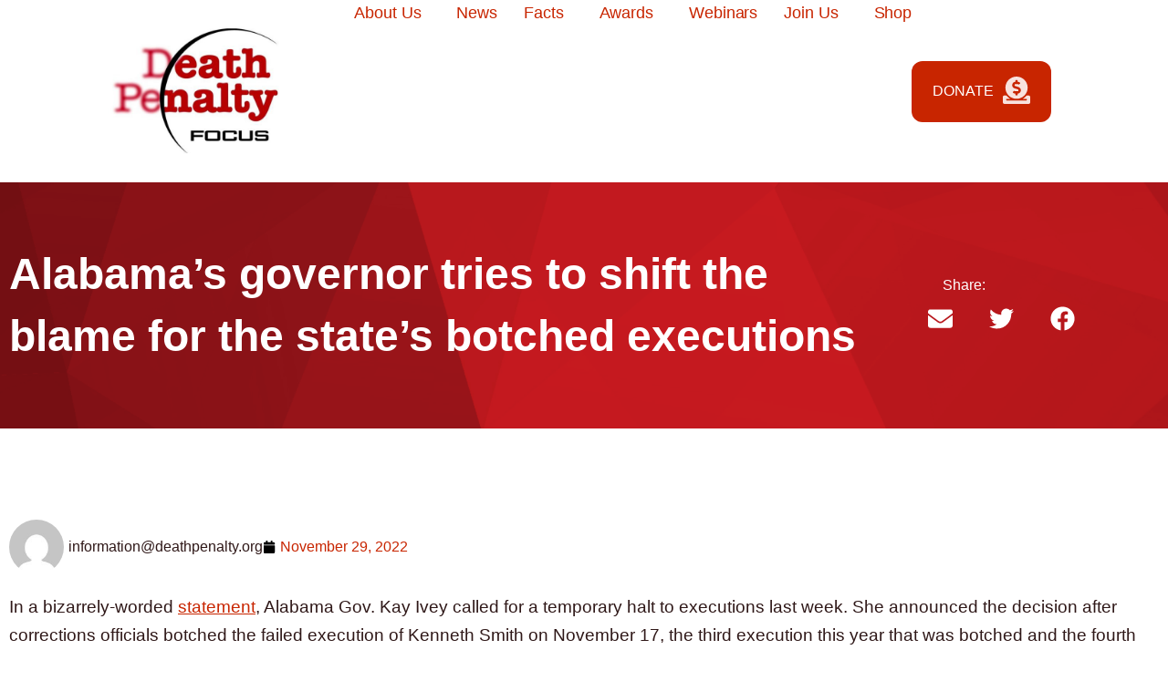

--- FILE ---
content_type: text/html; charset=UTF-8
request_url: https://deathpenalty.org/alabamas-governor-tries-to-shift-the-blame-for-the-states-botched-executions/
body_size: 33527
content:
<!doctype html>
<html lang="en-US">
<head>
	<meta charset="UTF-8">
	<meta name="viewport" content="width=device-width, initial-scale=1">
	<link rel="profile" href="https://gmpg.org/xfn/11">
	<meta name='robots' content='index, follow, max-image-preview:large, max-snippet:-1, max-video-preview:-1' />

	<!-- This site is optimized with the Yoast SEO Premium plugin v26.6 (Yoast SEO v26.6) - https://yoast.com/wordpress/plugins/seo/ -->
	<title>Alabama&#039;s governor tries to shift the blame for the state&#039;s botched executions - Death Penalty FOCUS</title>
	<link rel="canonical" href="https://deathpenalty.org/alabamas-governor-tries-to-shift-the-blame-for-the-states-botched-executions/" />
	<meta property="og:locale" content="en_US" />
	<meta property="og:type" content="article" />
	<meta property="og:title" content="Alabama&#039;s governor tries to shift the blame for the state&#039;s botched executions" />
	<meta property="og:description" content="In a bizarrely-worded statement, Alabama Gov. Kay Ivey called for a temporary halt to executions last week. She announced the decision after corrections officials botched the failed execution of Kenneth Smith on November 17, the third execution this year that was botched and the fourth since 2018. (You can read a full account in the [&hellip;]" />
	<meta property="og:url" content="https://deathpenalty.org/alabamas-governor-tries-to-shift-the-blame-for-the-states-botched-executions/" />
	<meta property="og:site_name" content="Death Penalty FOCUS" />
	<meta property="article:publisher" content="https://www.facebook.com/deathpenaltyfocus" />
	<meta property="article:published_time" content="2022-11-29T17:57:33+00:00" />
	<meta property="og:image" content="https://deathpenalty.org/wp-content/uploads/2022/11/Alabama-Governor-Ivey.png" />
	<meta property="og:image:width" content="562" />
	<meta property="og:image:height" content="704" />
	<meta property="og:image:type" content="image/png" />
	<meta name="author" content="information@deathpenalty.org" />
	<meta name="twitter:card" content="summary_large_image" />
	<meta name="twitter:creator" content="@DPFocus" />
	<meta name="twitter:site" content="@DPFocus" />
	<meta name="twitter:label1" content="Written by" />
	<meta name="twitter:data1" content="information@deathpenalty.org" />
	<meta name="twitter:label2" content="Est. reading time" />
	<meta name="twitter:data2" content="2 minutes" />
	<script type="application/ld+json" class="yoast-schema-graph">{"@context":"https://schema.org","@graph":[{"@type":"Article","@id":"https://deathpenalty.org/alabamas-governor-tries-to-shift-the-blame-for-the-states-botched-executions/#article","isPartOf":{"@id":"https://deathpenalty.org/alabamas-governor-tries-to-shift-the-blame-for-the-states-botched-executions/"},"author":{"name":"information@deathpenalty.org","@id":"https://deathpenalty.org/#/schema/person/82580bbbe143663ca70d54224db1e728"},"headline":"Alabama&#8217;s governor tries to shift the blame for the state&#8217;s botched executions","datePublished":"2022-11-29T17:57:33+00:00","mainEntityOfPage":{"@id":"https://deathpenalty.org/alabamas-governor-tries-to-shift-the-blame-for-the-states-botched-executions/"},"wordCount":295,"commentCount":0,"publisher":{"@id":"https://deathpenalty.org/#organization"},"image":{"@id":"https://deathpenalty.org/alabamas-governor-tries-to-shift-the-blame-for-the-states-botched-executions/#primaryimage"},"thumbnailUrl":"https://deathpenalty.org/wp-content/uploads/2022/11/Alabama-Governor-Ivey.png","articleSection":["Blog","Headlines","The Focus","Updates"],"inLanguage":"en-US","potentialAction":[{"@type":"CommentAction","name":"Comment","target":["https://deathpenalty.org/alabamas-governor-tries-to-shift-the-blame-for-the-states-botched-executions/#respond"]}]},{"@type":"WebPage","@id":"https://deathpenalty.org/alabamas-governor-tries-to-shift-the-blame-for-the-states-botched-executions/","url":"https://deathpenalty.org/alabamas-governor-tries-to-shift-the-blame-for-the-states-botched-executions/","name":"Alabama's governor tries to shift the blame for the state's botched executions - Death Penalty FOCUS","isPartOf":{"@id":"https://deathpenalty.org/#website"},"primaryImageOfPage":{"@id":"https://deathpenalty.org/alabamas-governor-tries-to-shift-the-blame-for-the-states-botched-executions/#primaryimage"},"image":{"@id":"https://deathpenalty.org/alabamas-governor-tries-to-shift-the-blame-for-the-states-botched-executions/#primaryimage"},"thumbnailUrl":"https://deathpenalty.org/wp-content/uploads/2022/11/Alabama-Governor-Ivey.png","datePublished":"2022-11-29T17:57:33+00:00","breadcrumb":{"@id":"https://deathpenalty.org/alabamas-governor-tries-to-shift-the-blame-for-the-states-botched-executions/#breadcrumb"},"inLanguage":"en-US","potentialAction":[{"@type":"ReadAction","target":["https://deathpenalty.org/alabamas-governor-tries-to-shift-the-blame-for-the-states-botched-executions/"]}]},{"@type":"ImageObject","inLanguage":"en-US","@id":"https://deathpenalty.org/alabamas-governor-tries-to-shift-the-blame-for-the-states-botched-executions/#primaryimage","url":"https://deathpenalty.org/wp-content/uploads/2022/11/Alabama-Governor-Ivey.png","contentUrl":"https://deathpenalty.org/wp-content/uploads/2022/11/Alabama-Governor-Ivey.png","width":562,"height":704},{"@type":"BreadcrumbList","@id":"https://deathpenalty.org/alabamas-governor-tries-to-shift-the-blame-for-the-states-botched-executions/#breadcrumb","itemListElement":[{"@type":"ListItem","position":1,"name":"Home","item":"https://deathpenalty.org/"},{"@type":"ListItem","position":2,"name":"News &#038; Updates","item":"https://deathpenalty.org/news-updates/"},{"@type":"ListItem","position":3,"name":"Alabama&#8217;s governor tries to shift the blame for the state&#8217;s botched executions"}]},{"@type":"WebSite","@id":"https://deathpenalty.org/#website","url":"https://deathpenalty.org/","name":"Death Penalty Focus","description":"Committed to the abolition of the death penalty through public education, grassroots and political organizing, media outreach, and domestic and international coalition building.","publisher":{"@id":"https://deathpenalty.org/#organization"},"alternateName":"DPF","potentialAction":[{"@type":"SearchAction","target":{"@type":"EntryPoint","urlTemplate":"https://deathpenalty.org/?s={search_term_string}"},"query-input":{"@type":"PropertyValueSpecification","valueRequired":true,"valueName":"search_term_string"}}],"inLanguage":"en-US"},{"@type":"Organization","@id":"https://deathpenalty.org/#organization","name":"Death Penalty Focus","url":"https://deathpenalty.org/","logo":{"@type":"ImageObject","inLanguage":"en-US","@id":"https://deathpenalty.org/#/schema/logo/image/","url":"http://deathpenalty.org/wp-content/uploads/2024/02/cropped-Logo-DPF.jpg","contentUrl":"http://deathpenalty.org/wp-content/uploads/2024/02/cropped-Logo-DPF.jpg","width":512,"height":512,"caption":"Death Penalty Focus"},"image":{"@id":"https://deathpenalty.org/#/schema/logo/image/"},"sameAs":["https://www.facebook.com/deathpenaltyfocus","https://x.com/DPFocus"]},{"@type":"Person","@id":"https://deathpenalty.org/#/schema/person/82580bbbe143663ca70d54224db1e728","name":"information@deathpenalty.org","image":{"@type":"ImageObject","inLanguage":"en-US","@id":"https://deathpenalty.org/#/schema/person/image/","url":"https://secure.gravatar.com/avatar/a8dda2d08c797f2a4881031d0c7f958db65e3714d31ee3dbb2b81818459435d9?s=96&d=mm&r=g","contentUrl":"https://secure.gravatar.com/avatar/a8dda2d08c797f2a4881031d0c7f958db65e3714d31ee3dbb2b81818459435d9?s=96&d=mm&r=g","caption":"information@deathpenalty.org"},"url":"https://deathpenalty.org/author/ef820230e72b05c9/"}]}</script>
	<!-- / Yoast SEO Premium plugin. -->


<link rel='dns-prefetch' href='//www.googletagmanager.com' />
<link rel="alternate" title="oEmbed (JSON)" type="application/json+oembed" href="https://deathpenalty.org/wp-json/oembed/1.0/embed?url=https%3A%2F%2Fdeathpenalty.org%2Falabamas-governor-tries-to-shift-the-blame-for-the-states-botched-executions%2F" />
<link rel="alternate" title="oEmbed (XML)" type="text/xml+oembed" href="https://deathpenalty.org/wp-json/oembed/1.0/embed?url=https%3A%2F%2Fdeathpenalty.org%2Falabamas-governor-tries-to-shift-the-blame-for-the-states-botched-executions%2F&#038;format=xml" />
<style id='wp-img-auto-sizes-contain-inline-css'>
img:is([sizes=auto i],[sizes^="auto," i]){contain-intrinsic-size:3000px 1500px}
/*# sourceURL=wp-img-auto-sizes-contain-inline-css */
</style>
<style id='wp-emoji-styles-inline-css'>

	img.wp-smiley, img.emoji {
		display: inline !important;
		border: none !important;
		box-shadow: none !important;
		height: 1em !important;
		width: 1em !important;
		margin: 0 0.07em !important;
		vertical-align: -0.1em !important;
		background: none !important;
		padding: 0 !important;
	}
/*# sourceURL=wp-emoji-styles-inline-css */
</style>
<link rel='stylesheet' id='wp-block-library-css' href='https://deathpenalty.org/wp-includes/css/dist/block-library/style.min.css?ver=6.9' media='all' />
<style id='pdfemb-pdf-embedder-viewer-style-inline-css'>
.wp-block-pdfemb-pdf-embedder-viewer{max-width:none}

/*# sourceURL=https://deathpenalty.org/wp-content/plugins/pdf-embedder/block/build/style-index.css */
</style>
<style id='global-styles-inline-css'>
:root{--wp--preset--aspect-ratio--square: 1;--wp--preset--aspect-ratio--4-3: 4/3;--wp--preset--aspect-ratio--3-4: 3/4;--wp--preset--aspect-ratio--3-2: 3/2;--wp--preset--aspect-ratio--2-3: 2/3;--wp--preset--aspect-ratio--16-9: 16/9;--wp--preset--aspect-ratio--9-16: 9/16;--wp--preset--color--black: #000000;--wp--preset--color--cyan-bluish-gray: #abb8c3;--wp--preset--color--white: #ffffff;--wp--preset--color--pale-pink: #f78da7;--wp--preset--color--vivid-red: #cf2e2e;--wp--preset--color--luminous-vivid-orange: #ff6900;--wp--preset--color--luminous-vivid-amber: #fcb900;--wp--preset--color--light-green-cyan: #7bdcb5;--wp--preset--color--vivid-green-cyan: #00d084;--wp--preset--color--pale-cyan-blue: #8ed1fc;--wp--preset--color--vivid-cyan-blue: #0693e3;--wp--preset--color--vivid-purple: #9b51e0;--wp--preset--gradient--vivid-cyan-blue-to-vivid-purple: linear-gradient(135deg,rgb(6,147,227) 0%,rgb(155,81,224) 100%);--wp--preset--gradient--light-green-cyan-to-vivid-green-cyan: linear-gradient(135deg,rgb(122,220,180) 0%,rgb(0,208,130) 100%);--wp--preset--gradient--luminous-vivid-amber-to-luminous-vivid-orange: linear-gradient(135deg,rgb(252,185,0) 0%,rgb(255,105,0) 100%);--wp--preset--gradient--luminous-vivid-orange-to-vivid-red: linear-gradient(135deg,rgb(255,105,0) 0%,rgb(207,46,46) 100%);--wp--preset--gradient--very-light-gray-to-cyan-bluish-gray: linear-gradient(135deg,rgb(238,238,238) 0%,rgb(169,184,195) 100%);--wp--preset--gradient--cool-to-warm-spectrum: linear-gradient(135deg,rgb(74,234,220) 0%,rgb(151,120,209) 20%,rgb(207,42,186) 40%,rgb(238,44,130) 60%,rgb(251,105,98) 80%,rgb(254,248,76) 100%);--wp--preset--gradient--blush-light-purple: linear-gradient(135deg,rgb(255,206,236) 0%,rgb(152,150,240) 100%);--wp--preset--gradient--blush-bordeaux: linear-gradient(135deg,rgb(254,205,165) 0%,rgb(254,45,45) 50%,rgb(107,0,62) 100%);--wp--preset--gradient--luminous-dusk: linear-gradient(135deg,rgb(255,203,112) 0%,rgb(199,81,192) 50%,rgb(65,88,208) 100%);--wp--preset--gradient--pale-ocean: linear-gradient(135deg,rgb(255,245,203) 0%,rgb(182,227,212) 50%,rgb(51,167,181) 100%);--wp--preset--gradient--electric-grass: linear-gradient(135deg,rgb(202,248,128) 0%,rgb(113,206,126) 100%);--wp--preset--gradient--midnight: linear-gradient(135deg,rgb(2,3,129) 0%,rgb(40,116,252) 100%);--wp--preset--font-size--small: 13px;--wp--preset--font-size--medium: 20px;--wp--preset--font-size--large: 36px;--wp--preset--font-size--x-large: 42px;--wp--preset--spacing--20: 0.44rem;--wp--preset--spacing--30: 0.67rem;--wp--preset--spacing--40: 1rem;--wp--preset--spacing--50: 1.5rem;--wp--preset--spacing--60: 2.25rem;--wp--preset--spacing--70: 3.38rem;--wp--preset--spacing--80: 5.06rem;--wp--preset--shadow--natural: 6px 6px 9px rgba(0, 0, 0, 0.2);--wp--preset--shadow--deep: 12px 12px 50px rgba(0, 0, 0, 0.4);--wp--preset--shadow--sharp: 6px 6px 0px rgba(0, 0, 0, 0.2);--wp--preset--shadow--outlined: 6px 6px 0px -3px rgb(255, 255, 255), 6px 6px rgb(0, 0, 0);--wp--preset--shadow--crisp: 6px 6px 0px rgb(0, 0, 0);}:root { --wp--style--global--content-size: 800px;--wp--style--global--wide-size: 1200px; }:where(body) { margin: 0; }.wp-site-blocks > .alignleft { float: left; margin-right: 2em; }.wp-site-blocks > .alignright { float: right; margin-left: 2em; }.wp-site-blocks > .aligncenter { justify-content: center; margin-left: auto; margin-right: auto; }:where(.wp-site-blocks) > * { margin-block-start: 24px; margin-block-end: 0; }:where(.wp-site-blocks) > :first-child { margin-block-start: 0; }:where(.wp-site-blocks) > :last-child { margin-block-end: 0; }:root { --wp--style--block-gap: 24px; }:root :where(.is-layout-flow) > :first-child{margin-block-start: 0;}:root :where(.is-layout-flow) > :last-child{margin-block-end: 0;}:root :where(.is-layout-flow) > *{margin-block-start: 24px;margin-block-end: 0;}:root :where(.is-layout-constrained) > :first-child{margin-block-start: 0;}:root :where(.is-layout-constrained) > :last-child{margin-block-end: 0;}:root :where(.is-layout-constrained) > *{margin-block-start: 24px;margin-block-end: 0;}:root :where(.is-layout-flex){gap: 24px;}:root :where(.is-layout-grid){gap: 24px;}.is-layout-flow > .alignleft{float: left;margin-inline-start: 0;margin-inline-end: 2em;}.is-layout-flow > .alignright{float: right;margin-inline-start: 2em;margin-inline-end: 0;}.is-layout-flow > .aligncenter{margin-left: auto !important;margin-right: auto !important;}.is-layout-constrained > .alignleft{float: left;margin-inline-start: 0;margin-inline-end: 2em;}.is-layout-constrained > .alignright{float: right;margin-inline-start: 2em;margin-inline-end: 0;}.is-layout-constrained > .aligncenter{margin-left: auto !important;margin-right: auto !important;}.is-layout-constrained > :where(:not(.alignleft):not(.alignright):not(.alignfull)){max-width: var(--wp--style--global--content-size);margin-left: auto !important;margin-right: auto !important;}.is-layout-constrained > .alignwide{max-width: var(--wp--style--global--wide-size);}body .is-layout-flex{display: flex;}.is-layout-flex{flex-wrap: wrap;align-items: center;}.is-layout-flex > :is(*, div){margin: 0;}body .is-layout-grid{display: grid;}.is-layout-grid > :is(*, div){margin: 0;}body{padding-top: 0px;padding-right: 0px;padding-bottom: 0px;padding-left: 0px;}a:where(:not(.wp-element-button)){text-decoration: underline;}:root :where(.wp-element-button, .wp-block-button__link){background-color: #32373c;border-width: 0;color: #fff;font-family: inherit;font-size: inherit;font-style: inherit;font-weight: inherit;letter-spacing: inherit;line-height: inherit;padding-top: calc(0.667em + 2px);padding-right: calc(1.333em + 2px);padding-bottom: calc(0.667em + 2px);padding-left: calc(1.333em + 2px);text-decoration: none;text-transform: inherit;}.has-black-color{color: var(--wp--preset--color--black) !important;}.has-cyan-bluish-gray-color{color: var(--wp--preset--color--cyan-bluish-gray) !important;}.has-white-color{color: var(--wp--preset--color--white) !important;}.has-pale-pink-color{color: var(--wp--preset--color--pale-pink) !important;}.has-vivid-red-color{color: var(--wp--preset--color--vivid-red) !important;}.has-luminous-vivid-orange-color{color: var(--wp--preset--color--luminous-vivid-orange) !important;}.has-luminous-vivid-amber-color{color: var(--wp--preset--color--luminous-vivid-amber) !important;}.has-light-green-cyan-color{color: var(--wp--preset--color--light-green-cyan) !important;}.has-vivid-green-cyan-color{color: var(--wp--preset--color--vivid-green-cyan) !important;}.has-pale-cyan-blue-color{color: var(--wp--preset--color--pale-cyan-blue) !important;}.has-vivid-cyan-blue-color{color: var(--wp--preset--color--vivid-cyan-blue) !important;}.has-vivid-purple-color{color: var(--wp--preset--color--vivid-purple) !important;}.has-black-background-color{background-color: var(--wp--preset--color--black) !important;}.has-cyan-bluish-gray-background-color{background-color: var(--wp--preset--color--cyan-bluish-gray) !important;}.has-white-background-color{background-color: var(--wp--preset--color--white) !important;}.has-pale-pink-background-color{background-color: var(--wp--preset--color--pale-pink) !important;}.has-vivid-red-background-color{background-color: var(--wp--preset--color--vivid-red) !important;}.has-luminous-vivid-orange-background-color{background-color: var(--wp--preset--color--luminous-vivid-orange) !important;}.has-luminous-vivid-amber-background-color{background-color: var(--wp--preset--color--luminous-vivid-amber) !important;}.has-light-green-cyan-background-color{background-color: var(--wp--preset--color--light-green-cyan) !important;}.has-vivid-green-cyan-background-color{background-color: var(--wp--preset--color--vivid-green-cyan) !important;}.has-pale-cyan-blue-background-color{background-color: var(--wp--preset--color--pale-cyan-blue) !important;}.has-vivid-cyan-blue-background-color{background-color: var(--wp--preset--color--vivid-cyan-blue) !important;}.has-vivid-purple-background-color{background-color: var(--wp--preset--color--vivid-purple) !important;}.has-black-border-color{border-color: var(--wp--preset--color--black) !important;}.has-cyan-bluish-gray-border-color{border-color: var(--wp--preset--color--cyan-bluish-gray) !important;}.has-white-border-color{border-color: var(--wp--preset--color--white) !important;}.has-pale-pink-border-color{border-color: var(--wp--preset--color--pale-pink) !important;}.has-vivid-red-border-color{border-color: var(--wp--preset--color--vivid-red) !important;}.has-luminous-vivid-orange-border-color{border-color: var(--wp--preset--color--luminous-vivid-orange) !important;}.has-luminous-vivid-amber-border-color{border-color: var(--wp--preset--color--luminous-vivid-amber) !important;}.has-light-green-cyan-border-color{border-color: var(--wp--preset--color--light-green-cyan) !important;}.has-vivid-green-cyan-border-color{border-color: var(--wp--preset--color--vivid-green-cyan) !important;}.has-pale-cyan-blue-border-color{border-color: var(--wp--preset--color--pale-cyan-blue) !important;}.has-vivid-cyan-blue-border-color{border-color: var(--wp--preset--color--vivid-cyan-blue) !important;}.has-vivid-purple-border-color{border-color: var(--wp--preset--color--vivid-purple) !important;}.has-vivid-cyan-blue-to-vivid-purple-gradient-background{background: var(--wp--preset--gradient--vivid-cyan-blue-to-vivid-purple) !important;}.has-light-green-cyan-to-vivid-green-cyan-gradient-background{background: var(--wp--preset--gradient--light-green-cyan-to-vivid-green-cyan) !important;}.has-luminous-vivid-amber-to-luminous-vivid-orange-gradient-background{background: var(--wp--preset--gradient--luminous-vivid-amber-to-luminous-vivid-orange) !important;}.has-luminous-vivid-orange-to-vivid-red-gradient-background{background: var(--wp--preset--gradient--luminous-vivid-orange-to-vivid-red) !important;}.has-very-light-gray-to-cyan-bluish-gray-gradient-background{background: var(--wp--preset--gradient--very-light-gray-to-cyan-bluish-gray) !important;}.has-cool-to-warm-spectrum-gradient-background{background: var(--wp--preset--gradient--cool-to-warm-spectrum) !important;}.has-blush-light-purple-gradient-background{background: var(--wp--preset--gradient--blush-light-purple) !important;}.has-blush-bordeaux-gradient-background{background: var(--wp--preset--gradient--blush-bordeaux) !important;}.has-luminous-dusk-gradient-background{background: var(--wp--preset--gradient--luminous-dusk) !important;}.has-pale-ocean-gradient-background{background: var(--wp--preset--gradient--pale-ocean) !important;}.has-electric-grass-gradient-background{background: var(--wp--preset--gradient--electric-grass) !important;}.has-midnight-gradient-background{background: var(--wp--preset--gradient--midnight) !important;}.has-small-font-size{font-size: var(--wp--preset--font-size--small) !important;}.has-medium-font-size{font-size: var(--wp--preset--font-size--medium) !important;}.has-large-font-size{font-size: var(--wp--preset--font-size--large) !important;}.has-x-large-font-size{font-size: var(--wp--preset--font-size--x-large) !important;}
:root :where(.wp-block-pullquote){font-size: 1.5em;line-height: 1.6;}
/*# sourceURL=global-styles-inline-css */
</style>
<link rel='stylesheet' id='hello-elementor-css' href='https://deathpenalty.org/wp-content/themes/hello-elementor/assets/css/reset.css?ver=3.4.6' media='all' />
<link rel='stylesheet' id='hello-elementor-theme-style-css' href='https://deathpenalty.org/wp-content/themes/hello-elementor/assets/css/theme.css?ver=3.4.6' media='all' />
<link rel='stylesheet' id='hello-elementor-header-footer-css' href='https://deathpenalty.org/wp-content/themes/hello-elementor/assets/css/header-footer.css?ver=3.4.6' media='all' />
<link rel='stylesheet' id='elementor-frontend-css' href='https://deathpenalty.org/wp-content/plugins/elementor/assets/css/frontend.min.css?ver=3.34.2' media='all' />
<link rel='stylesheet' id='elementor-post-10-css' href='https://deathpenalty.org/wp-content/uploads/elementor/css/post-10.css?ver=1769040759' media='all' />
<link rel='stylesheet' id='eael-general-css' href='https://deathpenalty.org/wp-content/plugins/essential-addons-for-elementor-lite/assets/front-end/css/view/general.min.css?ver=6.5.4' media='all' />
<link rel='stylesheet' id='eael-12-css' href='https://deathpenalty.org/wp-content/uploads/essential-addons-elementor/eael-12.css?ver=1669744653' media='all' />
<link rel='stylesheet' id='widget-image-css' href='https://deathpenalty.org/wp-content/plugins/elementor/assets/css/widget-image.min.css?ver=3.34.2' media='all' />
<link rel='stylesheet' id='widget-nav-menu-css' href='https://deathpenalty.org/wp-content/plugins/elementor-pro/assets/css/widget-nav-menu.min.css?ver=3.34.0' media='all' />
<link rel='stylesheet' id='e-sticky-css' href='https://deathpenalty.org/wp-content/plugins/elementor-pro/assets/css/modules/sticky.min.css?ver=3.34.0' media='all' />
<link rel='stylesheet' id='eael-50-css' href='https://deathpenalty.org/wp-content/uploads/essential-addons-elementor/eael-50.css?ver=1669744653' media='all' />
<link rel='stylesheet' id='widget-heading-css' href='https://deathpenalty.org/wp-content/plugins/elementor/assets/css/widget-heading.min.css?ver=3.34.2' media='all' />
<link rel='stylesheet' id='swiper-css' href='https://deathpenalty.org/wp-content/plugins/elementor/assets/lib/swiper/v8/css/swiper.min.css?ver=8.4.5' media='all' />
<link rel='stylesheet' id='e-swiper-css' href='https://deathpenalty.org/wp-content/plugins/elementor/assets/css/conditionals/e-swiper.min.css?ver=3.34.2' media='all' />
<link rel='stylesheet' id='widget-spacer-css' href='https://deathpenalty.org/wp-content/plugins/elementor/assets/css/widget-spacer.min.css?ver=3.34.2' media='all' />
<link rel='stylesheet' id='widget-social-icons-css' href='https://deathpenalty.org/wp-content/plugins/elementor/assets/css/widget-social-icons.min.css?ver=3.34.2' media='all' />
<link rel='stylesheet' id='e-apple-webkit-css' href='https://deathpenalty.org/wp-content/plugins/elementor/assets/css/conditionals/apple-webkit.min.css?ver=3.34.2' media='all' />
<link rel='stylesheet' id='widget-share-buttons-css' href='https://deathpenalty.org/wp-content/plugins/elementor-pro/assets/css/widget-share-buttons.min.css?ver=3.34.0' media='all' />
<link rel='stylesheet' id='widget-posts-css' href='https://deathpenalty.org/wp-content/plugins/elementor-pro/assets/css/widget-posts.min.css?ver=3.34.0' media='all' />
<link rel='stylesheet' id='widget-post-info-css' href='https://deathpenalty.org/wp-content/plugins/elementor-pro/assets/css/widget-post-info.min.css?ver=3.34.0' media='all' />
<link rel='stylesheet' id='widget-icon-list-css' href='https://deathpenalty.org/wp-content/plugins/elementor/assets/css/widget-icon-list.min.css?ver=3.34.2' media='all' />
<link rel='stylesheet' id='font-awesome-5-all-css' href='https://deathpenalty.org/wp-content/plugins/elementor/assets/lib/font-awesome/css/all.min.css?ver=3.34.2' media='all' />
<link rel='stylesheet' id='font-awesome-4-shim-css' href='https://deathpenalty.org/wp-content/plugins/elementor/assets/lib/font-awesome/css/v4-shims.min.css?ver=3.34.2' media='all' />
<link rel='stylesheet' id='elementor-post-12-css' href='https://deathpenalty.org/wp-content/uploads/elementor/css/post-12.css?ver=1769040760' media='all' />
<link rel='stylesheet' id='elementor-post-50-css' href='https://deathpenalty.org/wp-content/uploads/elementor/css/post-50.css?ver=1769040760' media='all' />
<link rel='stylesheet' id='elementor-post-7363-css' href='https://deathpenalty.org/wp-content/uploads/elementor/css/post-7363.css?ver=1769040760' media='all' />
<link rel='stylesheet' id='elementor-post-209-css' href='https://deathpenalty.org/wp-content/uploads/elementor/css/post-209.css?ver=1769040770' media='all' />
<link rel='stylesheet' id='hello-elementor-child-style-css' href='https://deathpenalty.org/wp-content/themes/hello-theme-child-master/style.css?ver=1.0.0' media='all' />
<link rel='stylesheet' id='lenis-css' href='https://deathpenalty.org/wp-content/plugins/bdthemes-element-pack/includes/smooth-scroller/assets/lenis.min.css?ver=9.0.11' media='all' />
<link rel='stylesheet' id='bdt-uikit-css' href='https://deathpenalty.org/wp-content/plugins/bdthemes-element-pack/assets/css/bdt-uikit.css?ver=3.21.7' media='all' />
<link rel='stylesheet' id='ep-helper-css' href='https://deathpenalty.org/wp-content/plugins/bdthemes-element-pack/assets/css/ep-helper.css?ver=9.0.11' media='all' />
<link rel='stylesheet' id='elementor-gf-local-opensans-css' href='http://deathpenalty.org/wp-content/uploads/elementor/google-fonts/css/opensans.css?ver=1742256738' media='all' />
<link rel='stylesheet' id='elementor-gf-local-commissioner-css' href='http://deathpenalty.org/wp-content/uploads/elementor/google-fonts/css/commissioner.css?ver=1742256745' media='all' />
<script id="asenha-public-js-extra">
var phpVars = {"externalPermalinksEnabled":"1"};
//# sourceURL=asenha-public-js-extra
</script>
<script src="https://deathpenalty.org/wp-content/plugins/admin-site-enhancements/assets/js/external-permalinks.js?ver=8.1.4" id="asenha-public-js"></script>
<script src="https://deathpenalty.org/wp-includes/js/jquery/jquery.min.js?ver=3.7.1" id="jquery-core-js"></script>
<script src="https://deathpenalty.org/wp-includes/js/jquery/jquery-migrate.min.js?ver=3.4.1" id="jquery-migrate-js"></script>
<script src="https://deathpenalty.org/wp-content/plugins/elementor/assets/lib/font-awesome/js/v4-shims.min.js?ver=3.34.2" id="font-awesome-4-shim-js"></script>

<!-- Google tag (gtag.js) snippet added by Site Kit -->
<!-- Google Analytics snippet added by Site Kit -->
<script src="https://www.googletagmanager.com/gtag/js?id=G-Z8GR6HJD22" id="google_gtagjs-js" async></script>
<script id="google_gtagjs-js-after">
window.dataLayer = window.dataLayer || [];function gtag(){dataLayer.push(arguments);}
gtag("set","linker",{"domains":["deathpenalty.org"]});
gtag("js", new Date());
gtag("set", "developer_id.dZTNiMT", true);
gtag("config", "G-Z8GR6HJD22");
//# sourceURL=google_gtagjs-js-after
</script>
<link rel="https://api.w.org/" href="https://deathpenalty.org/wp-json/" /><link rel="alternate" title="JSON" type="application/json" href="https://deathpenalty.org/wp-json/wp/v2/posts/8855" /><link rel="EditURI" type="application/rsd+xml" title="RSD" href="https://deathpenalty.org/xmlrpc.php?rsd" />

<link rel='shortlink' href='https://deathpenalty.org/?p=8855' />
<!-- start Simple Custom CSS and JS -->
<style>
header.elementor-section.elementor-top-section.elementor-element-6c2809f {
    padding-left: 0 !important;
}


</style>
<!-- end Simple Custom CSS and JS -->
<!-- start Simple Custom CSS and JS -->


<script>
(function(g,c,l,d){
  l=g.createElement(c);l.async=1;l.src="https://death-penalty-focus.givecloud.co/v1/widgets.js";
  d=g.getElementsByTagName(c)[0];d.parentNode.insertBefore(l,d);
})(document, "script");
</script>



 

<!-- end Simple Custom CSS and JS -->
<meta name="generator" content="Site Kit by Google 1.168.0" /><meta name="generator" content="Elementor 3.34.2; features: e_font_icon_svg, additional_custom_breakpoints; settings: css_print_method-external, google_font-enabled, font_display-auto">
<script src="https://player.vimeo.com/api/player.js"></script>


<script>
document.addEventListener('DOMContentLoaded', function() {
    // Function to pause all Vimeo videos
    function pauseAllVideos(exceptVideo) {
        var iframes = document.querySelectorAll('#vimeo-video iframe[src*="vimeo.com"]');
        iframes.forEach(function(iframe) {
            var player = new Vimeo.Player(iframe);
            if (iframe !== exceptVideo) {
                player.pause();
            }
        });
    }

    // Attach event listeners to all Vimeo iframes within elements with the ID 'vimeo-video'
    var iframes = document.querySelectorAll('#vimeo-video iframe[src*="vimeo.com"]');
    iframes.forEach(function(iframe) {
        var player = new Vimeo.Player(iframe);
        player.on('play', function() {
            pauseAllVideos(iframe);
        });
    });
});
</script>
			<style>
				.e-con.e-parent:nth-of-type(n+4):not(.e-lazyloaded):not(.e-no-lazyload),
				.e-con.e-parent:nth-of-type(n+4):not(.e-lazyloaded):not(.e-no-lazyload) * {
					background-image: none !important;
				}
				@media screen and (max-height: 1024px) {
					.e-con.e-parent:nth-of-type(n+3):not(.e-lazyloaded):not(.e-no-lazyload),
					.e-con.e-parent:nth-of-type(n+3):not(.e-lazyloaded):not(.e-no-lazyload) * {
						background-image: none !important;
					}
				}
				@media screen and (max-height: 640px) {
					.e-con.e-parent:nth-of-type(n+2):not(.e-lazyloaded):not(.e-no-lazyload),
					.e-con.e-parent:nth-of-type(n+2):not(.e-lazyloaded):not(.e-no-lazyload) * {
						background-image: none !important;
					}
				}
			</style>
			<link rel="icon" href="https://deathpenalty.org/wp-content/uploads/2020/11/cropped-Logo-DPF-32x32.jpg" sizes="32x32" />
<link rel="icon" href="https://deathpenalty.org/wp-content/uploads/2020/11/cropped-Logo-DPF-192x192.jpg" sizes="192x192" />
<link rel="apple-touch-icon" href="https://deathpenalty.org/wp-content/uploads/2020/11/cropped-Logo-DPF-180x180.jpg" />
<meta name="msapplication-TileImage" content="https://deathpenalty.org/wp-content/uploads/2020/11/cropped-Logo-DPF-270x270.jpg" />
		<style id="wp-custom-css">
			html, body {
    max-width: 100%;
    overflow-x: hidden;
}

		</style>
		</head>
<body class="wp-singular post-template-default single single-post postid-8855 single-format-standard wp-custom-logo wp-embed-responsive wp-theme-hello-elementor wp-child-theme-hello-theme-child-master eio-default elementor-kit-10 hello-elementor-default elementor-page-209 elementor-default">


<a class="skip-link screen-reader-text" href="#content">Skip to content</a>

		<header data-elementor-type="header" data-elementor-id="12" class="elementor elementor-12 elementor-location-header" data-elementor-settings="{&quot;element_pack_global_tooltip_width&quot;:{&quot;unit&quot;:&quot;px&quot;,&quot;size&quot;:&quot;&quot;,&quot;sizes&quot;:[]},&quot;element_pack_global_tooltip_width_tablet&quot;:{&quot;unit&quot;:&quot;px&quot;,&quot;size&quot;:&quot;&quot;,&quot;sizes&quot;:[]},&quot;element_pack_global_tooltip_width_mobile&quot;:{&quot;unit&quot;:&quot;px&quot;,&quot;size&quot;:&quot;&quot;,&quot;sizes&quot;:[]},&quot;element_pack_global_tooltip_padding&quot;:{&quot;unit&quot;:&quot;px&quot;,&quot;top&quot;:&quot;&quot;,&quot;right&quot;:&quot;&quot;,&quot;bottom&quot;:&quot;&quot;,&quot;left&quot;:&quot;&quot;,&quot;isLinked&quot;:true},&quot;element_pack_global_tooltip_padding_tablet&quot;:{&quot;unit&quot;:&quot;px&quot;,&quot;top&quot;:&quot;&quot;,&quot;right&quot;:&quot;&quot;,&quot;bottom&quot;:&quot;&quot;,&quot;left&quot;:&quot;&quot;,&quot;isLinked&quot;:true},&quot;element_pack_global_tooltip_padding_mobile&quot;:{&quot;unit&quot;:&quot;px&quot;,&quot;top&quot;:&quot;&quot;,&quot;right&quot;:&quot;&quot;,&quot;bottom&quot;:&quot;&quot;,&quot;left&quot;:&quot;&quot;,&quot;isLinked&quot;:true},&quot;element_pack_global_tooltip_border_radius&quot;:{&quot;unit&quot;:&quot;px&quot;,&quot;top&quot;:&quot;&quot;,&quot;right&quot;:&quot;&quot;,&quot;bottom&quot;:&quot;&quot;,&quot;left&quot;:&quot;&quot;,&quot;isLinked&quot;:true},&quot;element_pack_global_tooltip_border_radius_tablet&quot;:{&quot;unit&quot;:&quot;px&quot;,&quot;top&quot;:&quot;&quot;,&quot;right&quot;:&quot;&quot;,&quot;bottom&quot;:&quot;&quot;,&quot;left&quot;:&quot;&quot;,&quot;isLinked&quot;:true},&quot;element_pack_global_tooltip_border_radius_mobile&quot;:{&quot;unit&quot;:&quot;px&quot;,&quot;top&quot;:&quot;&quot;,&quot;right&quot;:&quot;&quot;,&quot;bottom&quot;:&quot;&quot;,&quot;left&quot;:&quot;&quot;,&quot;isLinked&quot;:true}}" data-elementor-post-type="elementor_library">
			<div class="elementor-element elementor-element-506776d3 e-con-full e-flex e-con e-parent" data-id="506776d3" data-element_type="container" data-settings="{&quot;background_background&quot;:&quot;classic&quot;,&quot;sticky&quot;:&quot;top&quot;,&quot;sticky_on&quot;:[&quot;desktop&quot;,&quot;tablet&quot;,&quot;mobile&quot;],&quot;sticky_offset&quot;:0,&quot;sticky_effects_offset&quot;:0,&quot;sticky_anchor_link_offset&quot;:0}">
		<div class="elementor-element elementor-element-59d66ce8 e-con-full e-flex e-con e-child" data-id="59d66ce8" data-element_type="container">
				<div class="elementor-element elementor-element-44aae78 elementor-widget elementor-widget-theme-site-logo elementor-widget-image" data-id="44aae78" data-element_type="widget" data-widget_type="theme-site-logo.default">
				<div class="elementor-widget-container">
											<a href="https://deathpenalty.org">
			<img width="512" height="512" src="https://deathpenalty.org/wp-content/uploads/2024/02/cropped-Logo-DPF.jpg" class="attachment-full size-full wp-image-10718" alt="Death Penalty FOCUS logo" srcset="https://deathpenalty.org/wp-content/uploads/2024/02/cropped-Logo-DPF.jpg 512w, https://deathpenalty.org/wp-content/uploads/2024/02/cropped-Logo-DPF-300x300.jpg 300w, https://deathpenalty.org/wp-content/uploads/2024/02/cropped-Logo-DPF-100x100.jpg 100w, https://deathpenalty.org/wp-content/uploads/2024/02/cropped-Logo-DPF-150x150.jpg 150w" sizes="(max-width: 512px) 100vw, 512px" />				</a>
											</div>
				</div>
				</div>
		<div class="elementor-element elementor-element-b12cfb6 e-con-full e-flex e-con e-child" data-id="b12cfb6" data-element_type="container">
				<div class="elementor-element elementor-element-63d9debe elementor-nav-menu--stretch elementor-nav-menu--dropdown-mobile elementor-nav-menu__text-align-aside elementor-nav-menu--toggle elementor-nav-menu--burger elementor-widget elementor-widget-nav-menu" data-id="63d9debe" data-element_type="widget" data-settings="{&quot;full_width&quot;:&quot;stretch&quot;,&quot;submenu_icon&quot;:{&quot;value&quot;:&quot;&lt;i aria-hidden=\&quot;true\&quot; class=\&quot;\&quot;&gt;&lt;\/i&gt;&quot;,&quot;library&quot;:&quot;&quot;},&quot;layout&quot;:&quot;horizontal&quot;,&quot;toggle&quot;:&quot;burger&quot;}" data-widget_type="nav-menu.default">
				<div class="elementor-widget-container">
								<nav aria-label="Main Menu" class="elementor-nav-menu--main elementor-nav-menu__container elementor-nav-menu--layout-horizontal e--pointer-underline e--animation-fade">
				<ul id="menu-1-63d9debe" class="elementor-nav-menu"><li class="menu-item menu-item-type-custom menu-item-object-custom menu-item-has-children menu-item-10741"><a href="#" class="elementor-item elementor-item-anchor">About Us</a>
<ul class="sub-menu elementor-nav-menu--dropdown">
	<li class="menu-item menu-item-type-post_type menu-item-object-page menu-item-10460"><a href="https://deathpenalty.org/the-mission_en/" class="elementor-sub-item">• DPF Mission Statement</a></li>
	<li class="menu-item menu-item-type-post_type menu-item-object-page menu-item-6631"><a href="https://deathpenalty.org/dpf-team/" class="elementor-sub-item">• DPF Team</a></li>
	<li class="menu-item menu-item-type-post_type menu-item-object-page menu-item-14794"><a href="https://deathpenalty.org/dpf-board-of-directors/" class="elementor-sub-item">• DPF Board of Directors</a></li>
</ul>
</li>
<li class="menu-item menu-item-type-post_type menu-item-object-page current_page_parent menu-item-7792"><a href="https://deathpenalty.org/news-updates/" class="elementor-item">News</a></li>
<li class="menu-item menu-item-type-custom menu-item-object-custom menu-item-has-children menu-item-10742"><a href="#" class="elementor-item elementor-item-anchor">Facts</a>
<ul class="sub-menu elementor-nav-menu--dropdown">
	<li class="menu-item menu-item-type-post_type menu-item-object-page menu-item-6695"><a href="https://deathpenalty.org/ca_factsheet/" class="elementor-sub-item">• The Death Penalty &#8211; in California</a></li>
	<li class="menu-item menu-item-type-post_type menu-item-object-page menu-item-17711"><a href="https://deathpenalty.org/usa-death-penalty/" class="elementor-sub-item">• The Death Penalty &#8211; in America</a></li>
	<li class="menu-item menu-item-type-post_type menu-item-object-page menu-item-6862"><a href="https://deathpenalty.org/death-penalty-globally/" class="elementor-sub-item">• The Death Penalty &#8211; Globally</a></li>
	<li class="menu-item menu-item-type-post_type menu-item-object-page menu-item-8083"><a href="https://deathpenalty.org/women-on-death-row/" class="elementor-sub-item">• Women on Death Row</a></li>
	<li class="menu-item menu-item-type-post_type menu-item-object-page menu-item-5127"><a href="https://deathpenalty.org/resources/" class="elementor-sub-item">• Additional Resources</a></li>
</ul>
</li>
<li class="menu-item menu-item-type-custom menu-item-object-custom menu-item-has-children menu-item-10739"><a href="#" class="elementor-item elementor-item-anchor">Awards</a>
<ul class="sub-menu elementor-nav-menu--dropdown">
	<li class="menu-item menu-item-type-post_type menu-item-object-page menu-item-17406"><a href="https://deathpenalty.org/2025-awards-dinner-highlights/" class="elementor-sub-item">• 33rd Annual DPF Gala (2025)</a></li>
	<li class="menu-item menu-item-type-post_type menu-item-object-page menu-item-17624"><a href="https://deathpenalty.org/2024-awards-dinner-review/" class="elementor-sub-item">• 32nd Annual DPF Gala (2024)</a></li>
	<li class="menu-item menu-item-type-post_type menu-item-object-page menu-item-9730"><a href="https://deathpenalty.org/awards/" class="elementor-sub-item">• Annual DPF Gala Videos (2021-2023)</a></li>
	<li class="menu-item menu-item-type-post_type menu-item-object-page menu-item-16953"><a href="https://deathpenalty.org/awards/our-past-honorees/" class="elementor-sub-item">• Past DPF Honorees</a></li>
</ul>
</li>
<li class="menu-item menu-item-type-post_type menu-item-object-page menu-item-13887"><a href="https://deathpenalty.org/webinars/" class="elementor-item">Webinars</a></li>
<li class="menu-item menu-item-type-custom menu-item-object-custom menu-item-has-children menu-item-5138"><a href="#" class="elementor-item elementor-item-anchor">Join Us</a>
<ul class="sub-menu elementor-nav-menu--dropdown">
	<li class="menu-item menu-item-type-custom menu-item-object-custom menu-item-17383"><a href="https://deathpenalty.org/ways-to-give/" class="elementor-sub-item">• Donate</a></li>
	<li class="menu-item menu-item-type-custom menu-item-object-custom menu-item-17929"><a href="https://interland3.donorperfect.net/weblink/weblink.aspx?name=E362705&#038;id=1" class="elementor-sub-item" target="_blank" rel="noopener noreferrer nofollow">• Sign-Up</a></li>
	<li class="menu-item menu-item-type-post_type menu-item-object-page menu-item-32"><a href="https://deathpenalty.org/contact/" class="elementor-sub-item">• Contact Us</a></li>
	<li class="menu-item menu-item-type-post_type menu-item-object-page menu-item-7640"><a href="https://deathpenalty.org/media-inquiries/" class="elementor-sub-item">• Media Inquiries</a></li>
</ul>
</li>
<li class="menu-item menu-item-type-custom menu-item-object-custom menu-item-17387"><a href="https://death-penalty-focus.givecloud.co/dpf-online-shop" class="elementor-item" target="_blank" rel="noopener noreferrer nofollow">Shop</a></li>
</ul>			</nav>
					<div class="elementor-menu-toggle" role="button" tabindex="0" aria-label="Menu Toggle" aria-expanded="false">
			<svg aria-hidden="true" role="presentation" class="elementor-menu-toggle__icon--open e-font-icon-svg e-eicon-menu-bar" viewBox="0 0 1000 1000" xmlns="http://www.w3.org/2000/svg"><path d="M104 333H896C929 333 958 304 958 271S929 208 896 208H104C71 208 42 237 42 271S71 333 104 333ZM104 583H896C929 583 958 554 958 521S929 458 896 458H104C71 458 42 487 42 521S71 583 104 583ZM104 833H896C929 833 958 804 958 771S929 708 896 708H104C71 708 42 737 42 771S71 833 104 833Z"></path></svg><svg aria-hidden="true" role="presentation" class="elementor-menu-toggle__icon--close e-font-icon-svg e-eicon-close" viewBox="0 0 1000 1000" xmlns="http://www.w3.org/2000/svg"><path d="M742 167L500 408 258 167C246 154 233 150 217 150 196 150 179 158 167 167 154 179 150 196 150 212 150 229 154 242 171 254L408 500 167 742C138 771 138 800 167 829 196 858 225 858 254 829L496 587 738 829C750 842 767 846 783 846 800 846 817 842 829 829 842 817 846 804 846 783 846 767 842 750 829 737L588 500 833 258C863 229 863 200 833 171 804 137 775 137 742 167Z"></path></svg>		</div>
					<nav class="elementor-nav-menu--dropdown elementor-nav-menu__container" aria-hidden="true">
				<ul id="menu-2-63d9debe" class="elementor-nav-menu"><li class="menu-item menu-item-type-custom menu-item-object-custom menu-item-has-children menu-item-10741"><a href="#" class="elementor-item elementor-item-anchor" tabindex="-1">About Us</a>
<ul class="sub-menu elementor-nav-menu--dropdown">
	<li class="menu-item menu-item-type-post_type menu-item-object-page menu-item-10460"><a href="https://deathpenalty.org/the-mission_en/" class="elementor-sub-item" tabindex="-1">• DPF Mission Statement</a></li>
	<li class="menu-item menu-item-type-post_type menu-item-object-page menu-item-6631"><a href="https://deathpenalty.org/dpf-team/" class="elementor-sub-item" tabindex="-1">• DPF Team</a></li>
	<li class="menu-item menu-item-type-post_type menu-item-object-page menu-item-14794"><a href="https://deathpenalty.org/dpf-board-of-directors/" class="elementor-sub-item" tabindex="-1">• DPF Board of Directors</a></li>
</ul>
</li>
<li class="menu-item menu-item-type-post_type menu-item-object-page current_page_parent menu-item-7792"><a href="https://deathpenalty.org/news-updates/" class="elementor-item" tabindex="-1">News</a></li>
<li class="menu-item menu-item-type-custom menu-item-object-custom menu-item-has-children menu-item-10742"><a href="#" class="elementor-item elementor-item-anchor" tabindex="-1">Facts</a>
<ul class="sub-menu elementor-nav-menu--dropdown">
	<li class="menu-item menu-item-type-post_type menu-item-object-page menu-item-6695"><a href="https://deathpenalty.org/ca_factsheet/" class="elementor-sub-item" tabindex="-1">• The Death Penalty &#8211; in California</a></li>
	<li class="menu-item menu-item-type-post_type menu-item-object-page menu-item-17711"><a href="https://deathpenalty.org/usa-death-penalty/" class="elementor-sub-item" tabindex="-1">• The Death Penalty &#8211; in America</a></li>
	<li class="menu-item menu-item-type-post_type menu-item-object-page menu-item-6862"><a href="https://deathpenalty.org/death-penalty-globally/" class="elementor-sub-item" tabindex="-1">• The Death Penalty &#8211; Globally</a></li>
	<li class="menu-item menu-item-type-post_type menu-item-object-page menu-item-8083"><a href="https://deathpenalty.org/women-on-death-row/" class="elementor-sub-item" tabindex="-1">• Women on Death Row</a></li>
	<li class="menu-item menu-item-type-post_type menu-item-object-page menu-item-5127"><a href="https://deathpenalty.org/resources/" class="elementor-sub-item" tabindex="-1">• Additional Resources</a></li>
</ul>
</li>
<li class="menu-item menu-item-type-custom menu-item-object-custom menu-item-has-children menu-item-10739"><a href="#" class="elementor-item elementor-item-anchor" tabindex="-1">Awards</a>
<ul class="sub-menu elementor-nav-menu--dropdown">
	<li class="menu-item menu-item-type-post_type menu-item-object-page menu-item-17406"><a href="https://deathpenalty.org/2025-awards-dinner-highlights/" class="elementor-sub-item" tabindex="-1">• 33rd Annual DPF Gala (2025)</a></li>
	<li class="menu-item menu-item-type-post_type menu-item-object-page menu-item-17624"><a href="https://deathpenalty.org/2024-awards-dinner-review/" class="elementor-sub-item" tabindex="-1">• 32nd Annual DPF Gala (2024)</a></li>
	<li class="menu-item menu-item-type-post_type menu-item-object-page menu-item-9730"><a href="https://deathpenalty.org/awards/" class="elementor-sub-item" tabindex="-1">• Annual DPF Gala Videos (2021-2023)</a></li>
	<li class="menu-item menu-item-type-post_type menu-item-object-page menu-item-16953"><a href="https://deathpenalty.org/awards/our-past-honorees/" class="elementor-sub-item" tabindex="-1">• Past DPF Honorees</a></li>
</ul>
</li>
<li class="menu-item menu-item-type-post_type menu-item-object-page menu-item-13887"><a href="https://deathpenalty.org/webinars/" class="elementor-item" tabindex="-1">Webinars</a></li>
<li class="menu-item menu-item-type-custom menu-item-object-custom menu-item-has-children menu-item-5138"><a href="#" class="elementor-item elementor-item-anchor" tabindex="-1">Join Us</a>
<ul class="sub-menu elementor-nav-menu--dropdown">
	<li class="menu-item menu-item-type-custom menu-item-object-custom menu-item-17383"><a href="https://deathpenalty.org/ways-to-give/" class="elementor-sub-item" tabindex="-1">• Donate</a></li>
	<li class="menu-item menu-item-type-custom menu-item-object-custom menu-item-17929"><a href="https://interland3.donorperfect.net/weblink/weblink.aspx?name=E362705&#038;id=1" class="elementor-sub-item" tabindex="-1" target="_blank" rel="noopener noreferrer nofollow">• Sign-Up</a></li>
	<li class="menu-item menu-item-type-post_type menu-item-object-page menu-item-32"><a href="https://deathpenalty.org/contact/" class="elementor-sub-item" tabindex="-1">• Contact Us</a></li>
	<li class="menu-item menu-item-type-post_type menu-item-object-page menu-item-7640"><a href="https://deathpenalty.org/media-inquiries/" class="elementor-sub-item" tabindex="-1">• Media Inquiries</a></li>
</ul>
</li>
<li class="menu-item menu-item-type-custom menu-item-object-custom menu-item-17387"><a href="https://death-penalty-focus.givecloud.co/dpf-online-shop" class="elementor-item" tabindex="-1" target="_blank" rel="noopener noreferrer nofollow">Shop</a></li>
</ul>			</nav>
						</div>
				</div>
				<div class="elementor-element elementor-element-5be691e elementor-widget elementor-widget-eael-creative-button" data-id="5be691e" data-element_type="widget" data-widget_type="eael-creative-button.default">
				<div class="elementor-widget-container">
					        <div class="eael-creative-button-wrapper">

            <a class="eael-creative-button eael-creative-button--ujarak csvg-use-color" href="https://deathpenalty.org/ways-to-give/" data-text="Go!">
            	    
                <div class="creative-button-inner">

                    
                    <span class="cretive-button-text">DONATE</span>

                                            <span class="eael-creative-button-icon-right"><svg aria-hidden="true" class="e-font-icon-svg e-fas-donate" viewBox="0 0 512 512" xmlns="http://www.w3.org/2000/svg"><path d="M256 416c114.9 0 208-93.1 208-208S370.9 0 256 0 48 93.1 48 208s93.1 208 208 208zM233.8 97.4V80.6c0-9.2 7.4-16.6 16.6-16.6h11.1c9.2 0 16.6 7.4 16.6 16.6v17c15.5.8 30.5 6.1 43 15.4 5.6 4.1 6.2 12.3 1.2 17.1L306 145.6c-3.8 3.7-9.5 3.8-14 1-5.4-3.4-11.4-5.1-17.8-5.1h-38.9c-9 0-16.3 8.2-16.3 18.3 0 8.2 5 15.5 12.1 17.6l62.3 18.7c25.7 7.7 43.7 32.4 43.7 60.1 0 34-26.4 61.5-59.1 62.4v16.8c0 9.2-7.4 16.6-16.6 16.6h-11.1c-9.2 0-16.6-7.4-16.6-16.6v-17c-15.5-.8-30.5-6.1-43-15.4-5.6-4.1-6.2-12.3-1.2-17.1l16.3-15.5c3.8-3.7 9.5-3.8 14-1 5.4 3.4 11.4 5.1 17.8 5.1h38.9c9 0 16.3-8.2 16.3-18.3 0-8.2-5-15.5-12.1-17.6l-62.3-18.7c-25.7-7.7-43.7-32.4-43.7-60.1.1-34 26.4-61.5 59.1-62.4zM480 352h-32.5c-19.6 26-44.6 47.7-73 64h63.8c5.3 0 9.6 3.6 9.6 8v16c0 4.4-4.3 8-9.6 8H73.6c-5.3 0-9.6-3.6-9.6-8v-16c0-4.4 4.3-8 9.6-8h63.8c-28.4-16.3-53.3-38-73-64H32c-17.7 0-32 14.3-32 32v96c0 17.7 14.3 32 32 32h448c17.7 0 32-14.3 32-32v-96c0-17.7-14.3-32-32-32z"></path></svg></span>                                    </div>
	                        </a>
        </div>
        				</div>
				</div>
				</div>
				</div>
				</header>
				<div data-elementor-type="single-post" data-elementor-id="209" class="elementor elementor-209 elementor-location-single post-8855 post type-post status-publish format-standard has-post-thumbnail hentry category-blog category-headlines category-the-focus category-updates" data-elementor-settings="{&quot;element_pack_global_tooltip_width&quot;:{&quot;unit&quot;:&quot;px&quot;,&quot;size&quot;:&quot;&quot;,&quot;sizes&quot;:[]},&quot;element_pack_global_tooltip_width_tablet&quot;:{&quot;unit&quot;:&quot;px&quot;,&quot;size&quot;:&quot;&quot;,&quot;sizes&quot;:[]},&quot;element_pack_global_tooltip_width_mobile&quot;:{&quot;unit&quot;:&quot;px&quot;,&quot;size&quot;:&quot;&quot;,&quot;sizes&quot;:[]},&quot;element_pack_global_tooltip_padding&quot;:{&quot;unit&quot;:&quot;px&quot;,&quot;top&quot;:&quot;&quot;,&quot;right&quot;:&quot;&quot;,&quot;bottom&quot;:&quot;&quot;,&quot;left&quot;:&quot;&quot;,&quot;isLinked&quot;:true},&quot;element_pack_global_tooltip_padding_tablet&quot;:{&quot;unit&quot;:&quot;px&quot;,&quot;top&quot;:&quot;&quot;,&quot;right&quot;:&quot;&quot;,&quot;bottom&quot;:&quot;&quot;,&quot;left&quot;:&quot;&quot;,&quot;isLinked&quot;:true},&quot;element_pack_global_tooltip_padding_mobile&quot;:{&quot;unit&quot;:&quot;px&quot;,&quot;top&quot;:&quot;&quot;,&quot;right&quot;:&quot;&quot;,&quot;bottom&quot;:&quot;&quot;,&quot;left&quot;:&quot;&quot;,&quot;isLinked&quot;:true},&quot;element_pack_global_tooltip_border_radius&quot;:{&quot;unit&quot;:&quot;px&quot;,&quot;top&quot;:&quot;&quot;,&quot;right&quot;:&quot;&quot;,&quot;bottom&quot;:&quot;&quot;,&quot;left&quot;:&quot;&quot;,&quot;isLinked&quot;:true},&quot;element_pack_global_tooltip_border_radius_tablet&quot;:{&quot;unit&quot;:&quot;px&quot;,&quot;top&quot;:&quot;&quot;,&quot;right&quot;:&quot;&quot;,&quot;bottom&quot;:&quot;&quot;,&quot;left&quot;:&quot;&quot;,&quot;isLinked&quot;:true},&quot;element_pack_global_tooltip_border_radius_mobile&quot;:{&quot;unit&quot;:&quot;px&quot;,&quot;top&quot;:&quot;&quot;,&quot;right&quot;:&quot;&quot;,&quot;bottom&quot;:&quot;&quot;,&quot;left&quot;:&quot;&quot;,&quot;isLinked&quot;:true}}" data-elementor-post-type="elementor_library">
					<section class="elementor-section elementor-top-section elementor-element elementor-element-1e820b11 elementor-section-height-min-height elementor-section-boxed elementor-section-height-default elementor-section-items-middle" data-id="1e820b11" data-element_type="section" data-settings="{&quot;background_background&quot;:&quot;classic&quot;}">
							<div class="elementor-background-overlay"></div>
							<div class="elementor-container elementor-column-gap-default">
					<div class="elementor-column elementor-col-50 elementor-top-column elementor-element elementor-element-72aedbb9" data-id="72aedbb9" data-element_type="column">
			<div class="elementor-widget-wrap elementor-element-populated">
						<div class="elementor-element elementor-element-740320a elementor-widget elementor-widget-heading" data-id="740320a" data-element_type="widget" data-widget_type="heading.default">
				<div class="elementor-widget-container">
					<h1 class="elementor-heading-title elementor-size-default">Alabama&#8217;s governor tries to shift the blame for the state&#8217;s botched executions</h1>				</div>
				</div>
					</div>
		</div>
				<div class="elementor-column elementor-col-50 elementor-top-column elementor-element elementor-element-4822dc1f" data-id="4822dc1f" data-element_type="column">
			<div class="elementor-widget-wrap elementor-element-populated">
						<div class="elementor-element elementor-element-60908885 elementor-widget elementor-widget-heading" data-id="60908885" data-element_type="widget" data-widget_type="heading.default">
				<div class="elementor-widget-container">
					<span class="elementor-heading-title elementor-size-default">Share:</span>				</div>
				</div>
				<div class="elementor-element elementor-element-4ecef018 elementor-share-buttons--view-icon elementor-share-buttons--skin-flat elementor-share-buttons--color-custom elementor-share-buttons--shape-square elementor-grid-0 elementor-widget elementor-widget-share-buttons" data-id="4ecef018" data-element_type="widget" data-widget_type="share-buttons.default">
				<div class="elementor-widget-container">
							<div class="elementor-grid" role="list">
								<div class="elementor-grid-item" role="listitem">
						<div class="elementor-share-btn elementor-share-btn_email" role="button" tabindex="0" aria-label="Share on email">
															<span class="elementor-share-btn__icon">
								<svg aria-hidden="true" class="e-font-icon-svg e-fas-envelope" viewBox="0 0 512 512" xmlns="http://www.w3.org/2000/svg"><path d="M502.3 190.8c3.9-3.1 9.7-.2 9.7 4.7V400c0 26.5-21.5 48-48 48H48c-26.5 0-48-21.5-48-48V195.6c0-5 5.7-7.8 9.7-4.7 22.4 17.4 52.1 39.5 154.1 113.6 21.1 15.4 56.7 47.8 92.2 47.6 35.7.3 72-32.8 92.3-47.6 102-74.1 131.6-96.3 154-113.7zM256 320c23.2.4 56.6-29.2 73.4-41.4 132.7-96.3 142.8-104.7 173.4-128.7 5.8-4.5 9.2-11.5 9.2-18.9v-19c0-26.5-21.5-48-48-48H48C21.5 64 0 85.5 0 112v19c0 7.4 3.4 14.3 9.2 18.9 30.6 23.9 40.7 32.4 173.4 128.7 16.8 12.2 50.2 41.8 73.4 41.4z"></path></svg>							</span>
																				</div>
					</div>
									<div class="elementor-grid-item" role="listitem">
						<div class="elementor-share-btn elementor-share-btn_twitter" role="button" tabindex="0" aria-label="Share on twitter">
															<span class="elementor-share-btn__icon">
								<svg aria-hidden="true" class="e-font-icon-svg e-fab-twitter" viewBox="0 0 512 512" xmlns="http://www.w3.org/2000/svg"><path d="M459.37 151.716c.325 4.548.325 9.097.325 13.645 0 138.72-105.583 298.558-298.558 298.558-59.452 0-114.68-17.219-161.137-47.106 8.447.974 16.568 1.299 25.34 1.299 49.055 0 94.213-16.568 130.274-44.832-46.132-.975-84.792-31.188-98.112-72.772 6.498.974 12.995 1.624 19.818 1.624 9.421 0 18.843-1.3 27.614-3.573-48.081-9.747-84.143-51.98-84.143-102.985v-1.299c13.969 7.797 30.214 12.67 47.431 13.319-28.264-18.843-46.781-51.005-46.781-87.391 0-19.492 5.197-37.36 14.294-52.954 51.655 63.675 129.3 105.258 216.365 109.807-1.624-7.797-2.599-15.918-2.599-24.04 0-57.828 46.782-104.934 104.934-104.934 30.213 0 57.502 12.67 76.67 33.137 23.715-4.548 46.456-13.32 66.599-25.34-7.798 24.366-24.366 44.833-46.132 57.827 21.117-2.273 41.584-8.122 60.426-16.243-14.292 20.791-32.161 39.308-52.628 54.253z"></path></svg>							</span>
																				</div>
					</div>
									<div class="elementor-grid-item" role="listitem">
						<div class="elementor-share-btn elementor-share-btn_facebook" role="button" tabindex="0" aria-label="Share on facebook">
															<span class="elementor-share-btn__icon">
								<svg aria-hidden="true" class="e-font-icon-svg e-fab-facebook" viewBox="0 0 512 512" xmlns="http://www.w3.org/2000/svg"><path d="M504 256C504 119 393 8 256 8S8 119 8 256c0 123.78 90.69 226.38 209.25 245V327.69h-63V256h63v-54.64c0-62.15 37-96.48 93.67-96.48 27.14 0 55.52 4.84 55.52 4.84v61h-31.28c-30.8 0-40.41 19.12-40.41 38.73V256h68.78l-11 71.69h-57.78V501C413.31 482.38 504 379.78 504 256z"></path></svg>							</span>
																				</div>
					</div>
						</div>
						</div>
				</div>
					</div>
		</div>
					</div>
		</section>
				<section class="elementor-section elementor-top-section elementor-element elementor-element-20cf22a0 elementor-section-boxed elementor-section-height-default elementor-section-height-default" data-id="20cf22a0" data-element_type="section">
						<div class="elementor-container elementor-column-gap-default">
					<div class="elementor-column elementor-col-100 elementor-top-column elementor-element elementor-element-624336ec" data-id="624336ec" data-element_type="column">
			<div class="elementor-widget-wrap elementor-element-populated">
						<div class="elementor-element elementor-element-c915738 elementor-align-left elementor-widget elementor-widget-post-info" data-id="c915738" data-element_type="widget" data-widget_type="post-info.default">
				<div class="elementor-widget-container">
							<ul class="elementor-inline-items elementor-icon-list-items elementor-post-info">
								<li class="elementor-icon-list-item elementor-repeater-item-757a639 elementor-inline-item" itemprop="author">
										<span class="elementor-icon-list-icon">
								<img class="elementor-avatar" src="https://secure.gravatar.com/avatar/a8dda2d08c797f2a4881031d0c7f958db65e3714d31ee3dbb2b81818459435d9?s=96&amp;d=mm&amp;r=g" alt="Picture of information@deathpenalty.org" loading="lazy">
							</span>
									<span class="elementor-icon-list-text elementor-post-info__item elementor-post-info__item--type-author">
										information@deathpenalty.org					</span>
								</li>
				<li class="elementor-icon-list-item elementor-repeater-item-96b70ce elementor-inline-item" itemprop="datePublished">
						<a href="https://deathpenalty.org/2022/11/29/">
											<span class="elementor-icon-list-icon">
								<svg aria-hidden="true" class="e-font-icon-svg e-fas-calendar" viewBox="0 0 448 512" xmlns="http://www.w3.org/2000/svg"><path d="M12 192h424c6.6 0 12 5.4 12 12v260c0 26.5-21.5 48-48 48H48c-26.5 0-48-21.5-48-48V204c0-6.6 5.4-12 12-12zm436-44v-36c0-26.5-21.5-48-48-48h-48V12c0-6.6-5.4-12-12-12h-40c-6.6 0-12 5.4-12 12v52H160V12c0-6.6-5.4-12-12-12h-40c-6.6 0-12 5.4-12 12v52H48C21.5 64 0 85.5 0 112v36c0 6.6 5.4 12 12 12h424c6.6 0 12-5.4 12-12z"></path></svg>							</span>
									<span class="elementor-icon-list-text elementor-post-info__item elementor-post-info__item--type-date">
										<time>November 29, 2022</time>					</span>
									</a>
				</li>
				</ul>
						</div>
				</div>
				<section class="elementor-section elementor-inner-section elementor-element elementor-element-2a4f1a8 blog-detail elementor-section-full_width elementor-section-height-default elementor-section-height-default" data-id="2a4f1a8" data-element_type="section">
						<div class="elementor-container elementor-column-gap-default">
					<div class="elementor-column elementor-col-100 elementor-inner-column elementor-element elementor-element-a87b63b" data-id="a87b63b" data-element_type="column">
			<div class="elementor-widget-wrap elementor-element-populated">
						<div class="elementor-element elementor-element-5c7fcae elementor-widget elementor-widget-theme-post-content" data-id="5c7fcae" data-element_type="widget" data-widget_type="theme-post-content.default">
				<div class="elementor-widget-container">
					<p class="p1">In a bizarrely-worded <a href="https://documents.deathpenaltyinfo.org/Governor-Ivey-Execution-Pause-Statement.pdf" target="_blank" rel="noopener noreferrer nofollow"><span class="s1">statement</span></a>, Alabama Gov. Kay Ivey called for a temporary halt to executions last week. She announced the decision after corrections officials botched the failed execution of Kenneth Smith on November 17, the third execution this year that was botched and the fourth since 2018. (You can read a full account in the following article.)</p>
<p class="p1">&#8220;For the sake of the victims and their families, we&#8217;ve got to get this right,&#8221; Ivey wrote. &#8220;I don&#8217;t buy for a second the narrative being pushed by activists that these issues are the fault of the folks at Corrections or anyone in law enforcement, for that matter. I believe that legal tactics and criminals hijacking the system are at play here.&#8221;</p>
<p class="p1">She pledged to provide &#8220;all necessary support and resources to the Department to ensure those guilty of perpetrating the most heinous crimes in our society receive their just punishment. I simply cannot, in good conscience, bring another victim&#8217;s family to Holman [prison] looking for justice and closure until I am confident that we can carry out the legal sentence.&#8221;</p>
<p class="p1">Ivey also asked the attorney general not to seek execution dates for others on death row &#8220;until the top to bottom review is complete.&#8221;</p>
<p class="p1">Dept of Corrections Commissioner John Hamm agreed with Ivey&#8217;s decision, adding, &#8220;We have to get this right for the victims&#8217; sake. Everything is on the table – from our legal strategy in dealing with last-minute appeals, to how we train and prepare, to the order and timing of events on execution day, to the personnel and equipment involved. The Alabama Department of Corrections is fully committed to this effort and confident that we can get this done right.&#8221;</p>
				</div>
				</div>
				<div class="elementor-element elementor-element-2a8acab elementor-widget__width-auto elementor-align-left elementor-widget elementor-widget-post-info" data-id="2a8acab" data-element_type="widget" data-widget_type="post-info.default">
				<div class="elementor-widget-container">
							<ul class="elementor-inline-items elementor-icon-list-items elementor-post-info">
								<li class="elementor-icon-list-item elementor-repeater-item-99b2b58 elementor-inline-item" itemprop="about">
													<span class="elementor-icon-list-text elementor-post-info__item elementor-post-info__item--type-terms">
										<span class="elementor-post-info__terms-list">
				<a href="https://deathpenalty.org/category/blog/" class="elementor-post-info__terms-list-item">Blog</a>, <a href="https://deathpenalty.org/category/blog/headlines/" class="elementor-post-info__terms-list-item">Headlines</a>, <a href="https://deathpenalty.org/category/the-focus/" class="elementor-post-info__terms-list-item">The Focus</a>, <a href="https://deathpenalty.org/category/blog/updates/" class="elementor-post-info__terms-list-item">Updates</a>				</span>
					</span>
								</li>
				</ul>
						</div>
				</div>
					</div>
		</div>
					</div>
		</section>
					</div>
		</div>
					</div>
		</section>
				<section class="elementor-section elementor-top-section elementor-element elementor-element-20084bd elementor-section-boxed elementor-section-height-default elementor-section-height-default" data-id="20084bd" data-element_type="section">
						<div class="elementor-container elementor-column-gap-default">
					<div class="elementor-column elementor-col-100 elementor-top-column elementor-element elementor-element-f67dd5c" data-id="f67dd5c" data-element_type="column">
			<div class="elementor-widget-wrap elementor-element-populated">
						<div class="elementor-element elementor-element-bd3046d elementor-widget elementor-widget-heading" data-id="bd3046d" data-element_type="widget" data-widget_type="heading.default">
				<div class="elementor-widget-container">
					<h2 class="elementor-heading-title elementor-size-default">You might also be interested in...</h2>				</div>
				</div>
				<div class="elementor-element elementor-element-4199384 elementor-widget elementor-widget-shortcode" data-id="4199384" data-element_type="widget" data-widget_type="shortcode.default">
				<div class="elementor-widget-container">
							<div class="elementor-shortcode">
 
		 <div class="post-boxes">
								 
 					<div class="post-box">
 
															<div class="post-img bg-set matchheight" style="background-image: url(https://deathpenalty.org/wp-content/uploads/2024/11/Magazines_Shutterstock_ed.jpg);">

								</div> 
							 
							<div class="post-content">
								<div class="post-byline"> 
									<a href="https://deathpenalty.org/category/the-focus/" rel="category tag">The Focus</a> 
								</div>								
								<h3><a href="https://deathpenalty.org/while-were-on-the-subject-71/">While we’re on the subject. . . .</a></h3>		
								<div class="post-text">
									While the death penalty &#8220;appears to be experiencing a renaissance of sorts,&#8221; in light of the 34 executions so far...								</div>
								<a href="https://deathpenalty.org/while-were-on-the-subject-71/" class="read-more">Read More <i aria-hidden="true" class="fas fa-chevron-right"></i></a>  
								  
						 </div>
 
				 	</div>
			 
								 
 					<div class="post-box">
 
															<div class="post-img bg-set matchheight" style="background-image: url(https://deathpenalty.org/wp-content/uploads/2024/09/shutterstock_Bottle-Syringe-pg-1.jpg);">

								</div> 
							 
							<div class="post-content">
								<div class="post-byline"> 
									<a href="https://deathpenalty.org/category/the-focus/" rel="category tag">The Focus</a> 
								</div>								
								<h3><a href="https://deathpenalty.org/in-brief-november-2025/">In brief: November 2025</a></h3>		
								<div class="post-text">
									In Utah, a court-appointed forensic psychologist stated in a court record that he believes that 67-year-old Ralph Menzies, convicted of...								</div>
								<a href="https://deathpenalty.org/in-brief-november-2025/" class="read-more">Read More <i aria-hidden="true" class="fas fa-chevron-right"></i></a>  
								  
						 </div>
 
				 	</div>
			 
								 
 					<div class="post-box">
 
															<div class="post-img bg-set matchheight" style="background-image: url(https://deathpenalty.org/wp-content/uploads/2024/08/Shutter_Jury-Room-Sign_Edited.jpg);">

								</div> 
							 
							<div class="post-content">
								<div class="post-byline"> 
									<a href="https://deathpenalty.org/category/the-focus/" rel="category tag">The Focus</a> 
								</div>								
								<h3><a href="https://deathpenalty.org/aclu-report-finds-fatal-flaws-in-the-death-qualification-requirement-in-capital-trials/">ACLU report finds “fatal flaws” in the “death qualification” requirement in capital trials</a></h3>		
								<div class="post-text">
									In a new report, &#8220;Fatal Flaws: Revealing the Racial and Religious Gerrymandering of the Capital Jury,&#8221; the American Civil Liberties...								</div>
								<a href="https://deathpenalty.org/aclu-report-finds-fatal-flaws-in-the-death-qualification-requirement-in-capital-trials/" class="read-more">Read More <i aria-hidden="true" class="fas fa-chevron-right"></i></a>  
								  
						 </div>
 
				 	</div>
			 
								</div> 
 
 
 </div>
						</div>
				</div>
					</div>
		</div>
					</div>
		</section>
				</div>
				<footer data-elementor-type="footer" data-elementor-id="50" class="elementor elementor-50 elementor-location-footer" data-elementor-settings="{&quot;element_pack_global_tooltip_width&quot;:{&quot;unit&quot;:&quot;px&quot;,&quot;size&quot;:&quot;&quot;,&quot;sizes&quot;:[]},&quot;element_pack_global_tooltip_width_tablet&quot;:{&quot;unit&quot;:&quot;px&quot;,&quot;size&quot;:&quot;&quot;,&quot;sizes&quot;:[]},&quot;element_pack_global_tooltip_width_mobile&quot;:{&quot;unit&quot;:&quot;px&quot;,&quot;size&quot;:&quot;&quot;,&quot;sizes&quot;:[]},&quot;element_pack_global_tooltip_padding&quot;:{&quot;unit&quot;:&quot;px&quot;,&quot;top&quot;:&quot;&quot;,&quot;right&quot;:&quot;&quot;,&quot;bottom&quot;:&quot;&quot;,&quot;left&quot;:&quot;&quot;,&quot;isLinked&quot;:true},&quot;element_pack_global_tooltip_padding_tablet&quot;:{&quot;unit&quot;:&quot;px&quot;,&quot;top&quot;:&quot;&quot;,&quot;right&quot;:&quot;&quot;,&quot;bottom&quot;:&quot;&quot;,&quot;left&quot;:&quot;&quot;,&quot;isLinked&quot;:true},&quot;element_pack_global_tooltip_padding_mobile&quot;:{&quot;unit&quot;:&quot;px&quot;,&quot;top&quot;:&quot;&quot;,&quot;right&quot;:&quot;&quot;,&quot;bottom&quot;:&quot;&quot;,&quot;left&quot;:&quot;&quot;,&quot;isLinked&quot;:true},&quot;element_pack_global_tooltip_border_radius&quot;:{&quot;unit&quot;:&quot;px&quot;,&quot;top&quot;:&quot;&quot;,&quot;right&quot;:&quot;&quot;,&quot;bottom&quot;:&quot;&quot;,&quot;left&quot;:&quot;&quot;,&quot;isLinked&quot;:true},&quot;element_pack_global_tooltip_border_radius_tablet&quot;:{&quot;unit&quot;:&quot;px&quot;,&quot;top&quot;:&quot;&quot;,&quot;right&quot;:&quot;&quot;,&quot;bottom&quot;:&quot;&quot;,&quot;left&quot;:&quot;&quot;,&quot;isLinked&quot;:true},&quot;element_pack_global_tooltip_border_radius_mobile&quot;:{&quot;unit&quot;:&quot;px&quot;,&quot;top&quot;:&quot;&quot;,&quot;right&quot;:&quot;&quot;,&quot;bottom&quot;:&quot;&quot;,&quot;left&quot;:&quot;&quot;,&quot;isLinked&quot;:true}}" data-elementor-post-type="elementor_library">
					<section class="elementor-section elementor-top-section elementor-element elementor-element-beb7174 elementor-section-boxed elementor-section-height-default elementor-section-height-default" data-id="beb7174" data-element_type="section">
						<div class="elementor-container elementor-column-gap-default">
					<div class="elementor-column elementor-col-100 elementor-top-column elementor-element elementor-element-55a7faf" data-id="55a7faf" data-element_type="column" data-settings="{&quot;background_background&quot;:&quot;classic&quot;}">
			<div class="elementor-widget-wrap elementor-element-populated">
					<div class="elementor-background-overlay"></div>
						<section class="elementor-section elementor-inner-section elementor-element elementor-element-e0f7114 elementor-section-boxed elementor-section-height-default elementor-section-height-default" data-id="e0f7114" data-element_type="section">
						<div class="elementor-container elementor-column-gap-default">
					<div class="elementor-column elementor-col-50 elementor-inner-column elementor-element elementor-element-27a6cd2" data-id="27a6cd2" data-element_type="column">
			<div class="elementor-widget-wrap elementor-element-populated">
						<div class="elementor-element elementor-element-10dde4c elementor-widget elementor-widget-heading" data-id="10dde4c" data-element_type="widget" data-widget_type="heading.default">
				<div class="elementor-widget-container">
					<h3 class="elementor-heading-title elementor-size-default">Together we can end the death penalty</h3>				</div>
				</div>
					</div>
		</div>
				<div class="elementor-column elementor-col-50 elementor-inner-column elementor-element elementor-element-56732ac" data-id="56732ac" data-element_type="column">
			<div class="elementor-widget-wrap elementor-element-populated">
						<div class="elementor-element elementor-element-70078e8 elementor-align-center elementor-widget elementor-widget-button" data-id="70078e8" data-element_type="widget" data-widget_type="button.default">
				<div class="elementor-widget-container">
									<div class="elementor-button-wrapper">
					<a class="elementor-button elementor-button-link elementor-size-md" href="https://interland3.donorperfect.net/weblink/weblink.aspx?name=E362705&#038;id=1" target="_blank" rel="noopener noreferrer nofollow">
						<span class="elementor-button-content-wrapper">
									<span class="elementor-button-text">Sign Up</span>
					</span>
					</a>
				</div>
								</div>
				</div>
					</div>
		</div>
					</div>
		</section>
					</div>
		</div>
					</div>
		</section>
				<section class="elementor-section elementor-top-section elementor-element elementor-element-16028f1 elementor-section-boxed elementor-section-height-default elementor-section-height-default" data-id="16028f1" data-element_type="section" data-settings="{&quot;background_background&quot;:&quot;classic&quot;}">
						<div class="elementor-container elementor-column-gap-default">
					<div class="elementor-column elementor-col-100 elementor-top-column elementor-element elementor-element-f76a9be" data-id="f76a9be" data-element_type="column">
			<div class="elementor-widget-wrap elementor-element-populated">
						<div class="elementor-element elementor-element-3264d65 elementor-widget elementor-widget-spacer" data-id="3264d65" data-element_type="widget" data-widget_type="spacer.default">
				<div class="elementor-widget-container">
							<div class="elementor-spacer">
			<div class="elementor-spacer-inner"></div>
		</div>
						</div>
				</div>
				<section class="elementor-section elementor-inner-section elementor-element elementor-element-a66ed1c elementor-section-boxed elementor-section-height-default elementor-section-height-default" data-id="a66ed1c" data-element_type="section">
						<div class="elementor-container elementor-column-gap-default">
					<div class="elementor-column elementor-col-50 elementor-inner-column elementor-element elementor-element-86deb5d" data-id="86deb5d" data-element_type="column">
			<div class="elementor-widget-wrap elementor-element-populated">
						<div class="elementor-element elementor-element-d551825 elementor-nav-menu--dropdown-none elementor-nav-menu__align-justify footer-menu elementor-widget elementor-widget-nav-menu" data-id="d551825" data-element_type="widget" data-settings="{&quot;submenu_icon&quot;:{&quot;value&quot;:&quot;&lt;i aria-hidden=\&quot;true\&quot; class=\&quot;\&quot;&gt;&lt;\/i&gt;&quot;,&quot;library&quot;:&quot;&quot;},&quot;layout&quot;:&quot;horizontal&quot;}" data-widget_type="nav-menu.default">
				<div class="elementor-widget-container">
								<nav aria-label="Menu" class="elementor-nav-menu--main elementor-nav-menu__container elementor-nav-menu--layout-horizontal e--pointer-none">
				<ul id="menu-1-d551825" class="elementor-nav-menu"><li class="menu-item menu-item-type-post_type menu-item-object-page menu-item-home menu-item-69"><a href="https://deathpenalty.org/" class="elementor-item">Home</a></li>
<li class="menu-item menu-item-type-custom menu-item-object-custom menu-item-has-children menu-item-10748"><a href="#" class="elementor-item elementor-item-anchor">About</a>
<ul class="sub-menu elementor-nav-menu--dropdown">
	<li class="menu-item menu-item-type-post_type menu-item-object-page menu-item-10749"><a href="https://deathpenalty.org/the-mission_en/" class="elementor-sub-item">DPF Mission Statement</a></li>
	<li class="menu-item menu-item-type-post_type menu-item-object-page menu-item-10750"><a href="https://deathpenalty.org/dpf-team/" class="elementor-sub-item">DPF Team</a></li>
	<li class="menu-item menu-item-type-post_type menu-item-object-page menu-item-10751"><a href="https://deathpenalty.org/board-of-directors/" class="elementor-sub-item">Board of Directors</a></li>
</ul>
</li>
<li class="menu-item menu-item-type-post_type menu-item-object-page menu-item-70"><a href="https://deathpenalty.org/news/" class="elementor-item">News &#038; Updates</a></li>
<li class="menu-item menu-item-type-post_type menu-item-object-page menu-item-7182"><a href="https://deathpenalty.org/ca_factsheet/" class="elementor-item">CA Death Penalty Facts</a></li>
<li class="menu-item menu-item-type-post_type menu-item-object-page menu-item-7108"><a href="https://deathpenalty.org/contact/" class="elementor-item">Contact Us</a></li>
<li class="menu-item menu-item-type-custom menu-item-object-custom menu-item-17388"><a href="https://death-penalty-focus.givecloud.co/dpf-online-shop" class="elementor-item" target="_blank" rel="noopener noreferrer nofollow">Shop</a></li>
</ul>			</nav>
						<nav class="elementor-nav-menu--dropdown elementor-nav-menu__container" aria-hidden="true">
				<ul id="menu-2-d551825" class="elementor-nav-menu"><li class="menu-item menu-item-type-post_type menu-item-object-page menu-item-home menu-item-69"><a href="https://deathpenalty.org/" class="elementor-item" tabindex="-1">Home</a></li>
<li class="menu-item menu-item-type-custom menu-item-object-custom menu-item-has-children menu-item-10748"><a href="#" class="elementor-item elementor-item-anchor" tabindex="-1">About</a>
<ul class="sub-menu elementor-nav-menu--dropdown">
	<li class="menu-item menu-item-type-post_type menu-item-object-page menu-item-10749"><a href="https://deathpenalty.org/the-mission_en/" class="elementor-sub-item" tabindex="-1">DPF Mission Statement</a></li>
	<li class="menu-item menu-item-type-post_type menu-item-object-page menu-item-10750"><a href="https://deathpenalty.org/dpf-team/" class="elementor-sub-item" tabindex="-1">DPF Team</a></li>
	<li class="menu-item menu-item-type-post_type menu-item-object-page menu-item-10751"><a href="https://deathpenalty.org/board-of-directors/" class="elementor-sub-item" tabindex="-1">Board of Directors</a></li>
</ul>
</li>
<li class="menu-item menu-item-type-post_type menu-item-object-page menu-item-70"><a href="https://deathpenalty.org/news/" class="elementor-item" tabindex="-1">News &#038; Updates</a></li>
<li class="menu-item menu-item-type-post_type menu-item-object-page menu-item-7182"><a href="https://deathpenalty.org/ca_factsheet/" class="elementor-item" tabindex="-1">CA Death Penalty Facts</a></li>
<li class="menu-item menu-item-type-post_type menu-item-object-page menu-item-7108"><a href="https://deathpenalty.org/contact/" class="elementor-item" tabindex="-1">Contact Us</a></li>
<li class="menu-item menu-item-type-custom menu-item-object-custom menu-item-17388"><a href="https://death-penalty-focus.givecloud.co/dpf-online-shop" class="elementor-item" tabindex="-1" target="_blank" rel="noopener noreferrer nofollow">Shop</a></li>
</ul>			</nav>
						</div>
				</div>
					</div>
		</div>
				<div class="elementor-column elementor-col-50 elementor-inner-column elementor-element elementor-element-cd43eec" data-id="cd43eec" data-element_type="column">
			<div class="elementor-widget-wrap elementor-element-populated">
						<div class="elementor-element elementor-element-18ae7ea elementor-widget elementor-widget-image" data-id="18ae7ea" data-element_type="widget" data-widget_type="image.default">
				<div class="elementor-widget-container">
																<a href="https://deathpenalty.org">
							<img width="400" height="291" src="http://deathpenalty.org/wp-content/uploads/2024/01/Death-Penalty-Focus-TRANSPARENT-logo.png" class="attachment-medium_large size-medium_large wp-image-10191" alt="" srcset="http://deathpenalty.org/wp-content/uploads/2024/01/Death-Penalty-Focus-TRANSPARENT-logo.png 400w, http://deathpenalty.org/wp-content/uploads/2024/01/Death-Penalty-Focus-TRANSPARENT-logo-300x218.png 300w" sizes="(max-width: 400px) 100vw, 400px" />								</a>
															</div>
				</div>
					</div>
		</div>
					</div>
		</section>
				<section class="elementor-section elementor-inner-section elementor-element elementor-element-7ca9df9 elementor-section-boxed elementor-section-height-default elementor-section-height-default" data-id="7ca9df9" data-element_type="section">
						<div class="elementor-container elementor-column-gap-default">
					<div class="elementor-column elementor-col-25 elementor-inner-column elementor-element elementor-element-fa0e8ab" data-id="fa0e8ab" data-element_type="column">
			<div class="elementor-widget-wrap elementor-element-populated">
						<div class="elementor-element elementor-element-85ae381 elementor-widget elementor-widget-text-editor" data-id="85ae381" data-element_type="widget" data-widget_type="text-editor.default">
				<div class="elementor-widget-container">
									<p><strong>Death Penalty Focus<br /></strong>500 Capitol Mall<br />Suite 2350<br />Sacramento, CA 95814</p>								</div>
				</div>
					</div>
		</div>
				<div class="elementor-column elementor-col-25 elementor-inner-column elementor-element elementor-element-810a365" data-id="810a365" data-element_type="column">
			<div class="elementor-widget-wrap elementor-element-populated">
						<div class="elementor-element elementor-element-0f85120 elementor-widget-mobile__width-initial elementor-widget-tablet__width-auto elementor-widget elementor-widget-text-editor" data-id="0f85120" data-element_type="widget" data-widget_type="text-editor.default">
				<div class="elementor-widget-container">
									<p>Tel: 415-243-0143<br />information@deathpenalty.org<br />Federal Tax ID# 95-4153420<br />DPF is a  501C3 non-profit organization</p>								</div>
				</div>
					</div>
		</div>
				<div class="elementor-column elementor-col-25 elementor-inner-column elementor-element elementor-element-723a92a" data-id="723a92a" data-element_type="column">
			<div class="elementor-widget-wrap elementor-element-populated">
						<div class="elementor-element elementor-element-196d8a9 elementor-widget elementor-widget-image" data-id="196d8a9" data-element_type="widget" data-widget_type="image.default">
				<div class="elementor-widget-container">
															<img width="150" height="150" src="http://deathpenalty.org/wp-content/uploads/2020/10/UN_ECOSOC-768x768-1-150x150.png" class="attachment-thumbnail size-thumbnail wp-image-10227" alt="United Nations Economic and Social Council logo" srcset="http://deathpenalty.org/wp-content/uploads/2020/10/UN_ECOSOC-768x768-1-150x150.png 150w, http://deathpenalty.org/wp-content/uploads/2020/10/UN_ECOSOC-768x768-1-300x300.png 300w, http://deathpenalty.org/wp-content/uploads/2020/10/UN_ECOSOC-768x768-1-100x100.png 100w, http://deathpenalty.org/wp-content/uploads/2020/10/UN_ECOSOC-768x768-1.png 384w" sizes="(max-width: 150px) 100vw, 150px" />															</div>
				</div>
				<div class="elementor-element elementor-element-da19215 elementor-widget elementor-widget-text-editor" data-id="da19215" data-element_type="widget" data-widget_type="text-editor.default">
				<div class="elementor-widget-container">
									<p><em>In Special Consultative Status with the UN Economic and Social Council since 2017</em></p>								</div>
				</div>
					</div>
		</div>
				<div class="elementor-column elementor-col-25 elementor-inner-column elementor-element elementor-element-dbfa44b" data-id="dbfa44b" data-element_type="column">
			<div class="elementor-widget-wrap elementor-element-populated">
						<div class="elementor-element elementor-element-03017f5 elementor-widget elementor-widget-image" data-id="03017f5" data-element_type="widget" data-widget_type="image.default">
				<div class="elementor-widget-container">
															<img width="320" height="234" src="http://deathpenalty.org/wp-content/uploads/2020/10/Guide-Star-Silver.png" class="attachment-full size-full wp-image-109" alt="" srcset="http://deathpenalty.org/wp-content/uploads/2020/10/Guide-Star-Silver.png 320w, http://deathpenalty.org/wp-content/uploads/2020/10/Guide-Star-Silver-300x219.png 300w" sizes="(max-width: 320px) 100vw, 320px" />															</div>
				</div>
					</div>
		</div>
					</div>
		</section>
				<section class="elementor-section elementor-inner-section elementor-element elementor-element-1dab43d elementor-section-boxed elementor-section-height-default elementor-section-height-default" data-id="1dab43d" data-element_type="section">
						<div class="elementor-container elementor-column-gap-default">
					<div class="elementor-column elementor-col-50 elementor-inner-column elementor-element elementor-element-05c491b" data-id="05c491b" data-element_type="column">
			<div class="elementor-widget-wrap elementor-element-populated">
						<div class="elementor-element elementor-element-9168352 elementor-widget elementor-widget-text-editor" data-id="9168352" data-element_type="widget" data-widget_type="text-editor.default">
				<div class="elementor-widget-container">
									<p>© 2026 Death Penalty Focus. All rights reserved.</p>								</div>
				</div>
					</div>
		</div>
				<div class="elementor-column elementor-col-50 elementor-inner-column elementor-element elementor-element-b559346" data-id="b559346" data-element_type="column">
			<div class="elementor-widget-wrap elementor-element-populated">
						<div class="elementor-element elementor-element-ba2547d e-grid-align-right e-grid-align-mobile-center elementor-shape-rounded elementor-grid-0 elementor-widget elementor-widget-social-icons" data-id="ba2547d" data-element_type="widget" data-widget_type="social-icons.default">
				<div class="elementor-widget-container">
							<div class="elementor-social-icons-wrapper elementor-grid" role="list">
							<span class="elementor-grid-item" role="listitem">
					<a class="elementor-icon elementor-social-icon elementor-social-icon-instagram elementor-repeater-item-a48910a" href="https://www.instagram.com/deathpenaltyfocus/" target="_blank" rel="noopener noreferrer nofollow">
						<span class="elementor-screen-only">Instagram</span>
						<svg aria-hidden="true" class="e-font-icon-svg e-fab-instagram" viewBox="0 0 448 512" xmlns="http://www.w3.org/2000/svg"><path d="M224.1 141c-63.6 0-114.9 51.3-114.9 114.9s51.3 114.9 114.9 114.9S339 319.5 339 255.9 287.7 141 224.1 141zm0 189.6c-41.1 0-74.7-33.5-74.7-74.7s33.5-74.7 74.7-74.7 74.7 33.5 74.7 74.7-33.6 74.7-74.7 74.7zm146.4-194.3c0 14.9-12 26.8-26.8 26.8-14.9 0-26.8-12-26.8-26.8s12-26.8 26.8-26.8 26.8 12 26.8 26.8zm76.1 27.2c-1.7-35.9-9.9-67.7-36.2-93.9-26.2-26.2-58-34.4-93.9-36.2-37-2.1-147.9-2.1-184.9 0-35.8 1.7-67.6 9.9-93.9 36.1s-34.4 58-36.2 93.9c-2.1 37-2.1 147.9 0 184.9 1.7 35.9 9.9 67.7 36.2 93.9s58 34.4 93.9 36.2c37 2.1 147.9 2.1 184.9 0 35.9-1.7 67.7-9.9 93.9-36.2 26.2-26.2 34.4-58 36.2-93.9 2.1-37 2.1-147.8 0-184.8zM398.8 388c-7.8 19.6-22.9 34.7-42.6 42.6-29.5 11.7-99.5 9-132.1 9s-102.7 2.6-132.1-9c-19.6-7.8-34.7-22.9-42.6-42.6-11.7-29.5-9-99.5-9-132.1s-2.6-102.7 9-132.1c7.8-19.6 22.9-34.7 42.6-42.6 29.5-11.7 99.5-9 132.1-9s102.7-2.6 132.1 9c19.6 7.8 34.7 22.9 42.6 42.6 11.7 29.5 9 99.5 9 132.1s2.7 102.7-9 132.1z"></path></svg>					</a>
				</span>
							<span class="elementor-grid-item" role="listitem">
					<a class="elementor-icon elementor-social-icon elementor-social-icon-twitter elementor-repeater-item-83e5b52" href="https://twitter.com/DPFocus" target="_blank" rel="noopener noreferrer nofollow">
						<span class="elementor-screen-only">Twitter</span>
						<svg aria-hidden="true" class="e-font-icon-svg e-fab-twitter" viewBox="0 0 512 512" xmlns="http://www.w3.org/2000/svg"><path d="M459.37 151.716c.325 4.548.325 9.097.325 13.645 0 138.72-105.583 298.558-298.558 298.558-59.452 0-114.68-17.219-161.137-47.106 8.447.974 16.568 1.299 25.34 1.299 49.055 0 94.213-16.568 130.274-44.832-46.132-.975-84.792-31.188-98.112-72.772 6.498.974 12.995 1.624 19.818 1.624 9.421 0 18.843-1.3 27.614-3.573-48.081-9.747-84.143-51.98-84.143-102.985v-1.299c13.969 7.797 30.214 12.67 47.431 13.319-28.264-18.843-46.781-51.005-46.781-87.391 0-19.492 5.197-37.36 14.294-52.954 51.655 63.675 129.3 105.258 216.365 109.807-1.624-7.797-2.599-15.918-2.599-24.04 0-57.828 46.782-104.934 104.934-104.934 30.213 0 57.502 12.67 76.67 33.137 23.715-4.548 46.456-13.32 66.599-25.34-7.798 24.366-24.366 44.833-46.132 57.827 21.117-2.273 41.584-8.122 60.426-16.243-14.292 20.791-32.161 39.308-52.628 54.253z"></path></svg>					</a>
				</span>
							<span class="elementor-grid-item" role="listitem">
					<a class="elementor-icon elementor-social-icon elementor-social-icon-facebook elementor-repeater-item-74aba83" href="https://www.facebook.com/deathpenaltyfocus" target="_blank" rel="noopener noreferrer nofollow">
						<span class="elementor-screen-only">Facebook</span>
						<svg aria-hidden="true" class="e-font-icon-svg e-fab-facebook" viewBox="0 0 512 512" xmlns="http://www.w3.org/2000/svg"><path d="M504 256C504 119 393 8 256 8S8 119 8 256c0 123.78 90.69 226.38 209.25 245V327.69h-63V256h63v-54.64c0-62.15 37-96.48 93.67-96.48 27.14 0 55.52 4.84 55.52 4.84v61h-31.28c-30.8 0-40.41 19.12-40.41 38.73V256h68.78l-11 71.69h-57.78V501C413.31 482.38 504 379.78 504 256z"></path></svg>					</a>
				</span>
					</div>
						</div>
				</div>
					</div>
		</div>
					</div>
		</section>
					</div>
		</div>
					</div>
		</section>
				</footer>
		
<script type="speculationrules">
{"prefetch":[{"source":"document","where":{"and":[{"href_matches":"/*"},{"not":{"href_matches":["/wp-*.php","/wp-admin/*","/wp-content/uploads/*","/wp-content/*","/wp-content/plugins/*","/wp-content/themes/hello-theme-child-master/*","/wp-content/themes/hello-elementor/*","/*\\?(.+)"]}},{"not":{"selector_matches":"a[rel~=\"nofollow\"]"}},{"not":{"selector_matches":".no-prefetch, .no-prefetch a"}}]},"eagerness":"conservative"}]}
</script>
			<script>
				const lazyloadRunObserver = () => {
					const lazyloadBackgrounds = document.querySelectorAll( `.e-con.e-parent:not(.e-lazyloaded)` );
					const lazyloadBackgroundObserver = new IntersectionObserver( ( entries ) => {
						entries.forEach( ( entry ) => {
							if ( entry.isIntersecting ) {
								let lazyloadBackground = entry.target;
								if( lazyloadBackground ) {
									lazyloadBackground.classList.add( 'e-lazyloaded' );
								}
								lazyloadBackgroundObserver.unobserve( entry.target );
							}
						});
					}, { rootMargin: '200px 0px 200px 0px' } );
					lazyloadBackgrounds.forEach( ( lazyloadBackground ) => {
						lazyloadBackgroundObserver.observe( lazyloadBackground );
					} );
				};
				const events = [
					'DOMContentLoaded',
					'elementor/lazyload/observe',
				];
				events.forEach( ( event ) => {
					document.addEventListener( event, lazyloadRunObserver );
				} );
			</script>
			<script src="https://deathpenalty.org/wp-content/plugins/dynamicconditions/Public/js/dynamic-conditions-public.js?ver=1.7.5" id="dynamic-conditions-js"></script>
<script src="https://deathpenalty.org/wp-content/themes/hello-elementor/assets/js/hello-frontend.js?ver=3.4.6" id="hello-theme-frontend-js"></script>
<script id="eael-general-js-extra">
var localize = {"ajaxurl":"https://deathpenalty.org/wp-admin/admin-ajax.php","nonce":"d9b81b101a","i18n":{"added":"Added ","compare":"Compare","loading":"Loading..."},"eael_translate_text":{"required_text":"is a required field","invalid_text":"Invalid","billing_text":"Billing","shipping_text":"Shipping","fg_mfp_counter_text":"of"},"page_permalink":"https://deathpenalty.org/alabamas-governor-tries-to-shift-the-blame-for-the-states-botched-executions/","cart_redirectition":"no","cart_page_url":"","el_breakpoints":{"mobile":{"label":"Mobile Portrait","value":767,"default_value":767,"direction":"max","is_enabled":true},"mobile_extra":{"label":"Mobile Landscape","value":880,"default_value":880,"direction":"max","is_enabled":false},"tablet":{"label":"Tablet Portrait","value":1024,"default_value":1024,"direction":"max","is_enabled":true},"tablet_extra":{"label":"Tablet Landscape","value":1200,"default_value":1200,"direction":"max","is_enabled":false},"laptop":{"label":"Laptop","value":1366,"default_value":1366,"direction":"max","is_enabled":false},"widescreen":{"label":"Widescreen","value":2400,"default_value":2400,"direction":"min","is_enabled":false}},"ParticleThemesData":{"default":"{\"particles\":{\"number\":{\"value\":160,\"density\":{\"enable\":true,\"value_area\":800}},\"color\":{\"value\":\"#ffffff\"},\"shape\":{\"type\":\"circle\",\"stroke\":{\"width\":0,\"color\":\"#000000\"},\"polygon\":{\"nb_sides\":5},\"image\":{\"src\":\"img/github.svg\",\"width\":100,\"height\":100}},\"opacity\":{\"value\":0.5,\"random\":false,\"anim\":{\"enable\":false,\"speed\":1,\"opacity_min\":0.1,\"sync\":false}},\"size\":{\"value\":3,\"random\":true,\"anim\":{\"enable\":false,\"speed\":40,\"size_min\":0.1,\"sync\":false}},\"line_linked\":{\"enable\":true,\"distance\":150,\"color\":\"#ffffff\",\"opacity\":0.4,\"width\":1},\"move\":{\"enable\":true,\"speed\":6,\"direction\":\"none\",\"random\":false,\"straight\":false,\"out_mode\":\"out\",\"bounce\":false,\"attract\":{\"enable\":false,\"rotateX\":600,\"rotateY\":1200}}},\"interactivity\":{\"detect_on\":\"canvas\",\"events\":{\"onhover\":{\"enable\":true,\"mode\":\"repulse\"},\"onclick\":{\"enable\":true,\"mode\":\"push\"},\"resize\":true},\"modes\":{\"grab\":{\"distance\":400,\"line_linked\":{\"opacity\":1}},\"bubble\":{\"distance\":400,\"size\":40,\"duration\":2,\"opacity\":8,\"speed\":3},\"repulse\":{\"distance\":200,\"duration\":0.4},\"push\":{\"particles_nb\":4},\"remove\":{\"particles_nb\":2}}},\"retina_detect\":true}","nasa":"{\"particles\":{\"number\":{\"value\":250,\"density\":{\"enable\":true,\"value_area\":800}},\"color\":{\"value\":\"#ffffff\"},\"shape\":{\"type\":\"circle\",\"stroke\":{\"width\":0,\"color\":\"#000000\"},\"polygon\":{\"nb_sides\":5},\"image\":{\"src\":\"img/github.svg\",\"width\":100,\"height\":100}},\"opacity\":{\"value\":1,\"random\":true,\"anim\":{\"enable\":true,\"speed\":1,\"opacity_min\":0,\"sync\":false}},\"size\":{\"value\":3,\"random\":true,\"anim\":{\"enable\":false,\"speed\":4,\"size_min\":0.3,\"sync\":false}},\"line_linked\":{\"enable\":false,\"distance\":150,\"color\":\"#ffffff\",\"opacity\":0.4,\"width\":1},\"move\":{\"enable\":true,\"speed\":1,\"direction\":\"none\",\"random\":true,\"straight\":false,\"out_mode\":\"out\",\"bounce\":false,\"attract\":{\"enable\":false,\"rotateX\":600,\"rotateY\":600}}},\"interactivity\":{\"detect_on\":\"canvas\",\"events\":{\"onhover\":{\"enable\":true,\"mode\":\"bubble\"},\"onclick\":{\"enable\":true,\"mode\":\"repulse\"},\"resize\":true},\"modes\":{\"grab\":{\"distance\":400,\"line_linked\":{\"opacity\":1}},\"bubble\":{\"distance\":250,\"size\":0,\"duration\":2,\"opacity\":0,\"speed\":3},\"repulse\":{\"distance\":400,\"duration\":0.4},\"push\":{\"particles_nb\":4},\"remove\":{\"particles_nb\":2}}},\"retina_detect\":true}","bubble":"{\"particles\":{\"number\":{\"value\":15,\"density\":{\"enable\":true,\"value_area\":800}},\"color\":{\"value\":\"#1b1e34\"},\"shape\":{\"type\":\"polygon\",\"stroke\":{\"width\":0,\"color\":\"#000\"},\"polygon\":{\"nb_sides\":6},\"image\":{\"src\":\"img/github.svg\",\"width\":100,\"height\":100}},\"opacity\":{\"value\":0.3,\"random\":true,\"anim\":{\"enable\":false,\"speed\":1,\"opacity_min\":0.1,\"sync\":false}},\"size\":{\"value\":50,\"random\":false,\"anim\":{\"enable\":true,\"speed\":10,\"size_min\":40,\"sync\":false}},\"line_linked\":{\"enable\":false,\"distance\":200,\"color\":\"#ffffff\",\"opacity\":1,\"width\":2},\"move\":{\"enable\":true,\"speed\":8,\"direction\":\"none\",\"random\":false,\"straight\":false,\"out_mode\":\"out\",\"bounce\":false,\"attract\":{\"enable\":false,\"rotateX\":600,\"rotateY\":1200}}},\"interactivity\":{\"detect_on\":\"canvas\",\"events\":{\"onhover\":{\"enable\":false,\"mode\":\"grab\"},\"onclick\":{\"enable\":false,\"mode\":\"push\"},\"resize\":true},\"modes\":{\"grab\":{\"distance\":400,\"line_linked\":{\"opacity\":1}},\"bubble\":{\"distance\":400,\"size\":40,\"duration\":2,\"opacity\":8,\"speed\":3},\"repulse\":{\"distance\":200,\"duration\":0.4},\"push\":{\"particles_nb\":4},\"remove\":{\"particles_nb\":2}}},\"retina_detect\":true}","snow":"{\"particles\":{\"number\":{\"value\":450,\"density\":{\"enable\":true,\"value_area\":800}},\"color\":{\"value\":\"#fff\"},\"shape\":{\"type\":\"circle\",\"stroke\":{\"width\":0,\"color\":\"#000000\"},\"polygon\":{\"nb_sides\":5},\"image\":{\"src\":\"img/github.svg\",\"width\":100,\"height\":100}},\"opacity\":{\"value\":0.5,\"random\":true,\"anim\":{\"enable\":false,\"speed\":1,\"opacity_min\":0.1,\"sync\":false}},\"size\":{\"value\":5,\"random\":true,\"anim\":{\"enable\":false,\"speed\":40,\"size_min\":0.1,\"sync\":false}},\"line_linked\":{\"enable\":false,\"distance\":500,\"color\":\"#ffffff\",\"opacity\":0.4,\"width\":2},\"move\":{\"enable\":true,\"speed\":6,\"direction\":\"bottom\",\"random\":false,\"straight\":false,\"out_mode\":\"out\",\"bounce\":false,\"attract\":{\"enable\":false,\"rotateX\":600,\"rotateY\":1200}}},\"interactivity\":{\"detect_on\":\"canvas\",\"events\":{\"onhover\":{\"enable\":true,\"mode\":\"bubble\"},\"onclick\":{\"enable\":true,\"mode\":\"repulse\"},\"resize\":true},\"modes\":{\"grab\":{\"distance\":400,\"line_linked\":{\"opacity\":0.5}},\"bubble\":{\"distance\":400,\"size\":4,\"duration\":0.3,\"opacity\":1,\"speed\":3},\"repulse\":{\"distance\":200,\"duration\":0.4},\"push\":{\"particles_nb\":4},\"remove\":{\"particles_nb\":2}}},\"retina_detect\":true}","nyan_cat":"{\"particles\":{\"number\":{\"value\":150,\"density\":{\"enable\":false,\"value_area\":800}},\"color\":{\"value\":\"#ffffff\"},\"shape\":{\"type\":\"star\",\"stroke\":{\"width\":0,\"color\":\"#000000\"},\"polygon\":{\"nb_sides\":5},\"image\":{\"src\":\"http://wiki.lexisnexis.com/academic/images/f/fb/Itunes_podcast_icon_300.jpg\",\"width\":100,\"height\":100}},\"opacity\":{\"value\":0.5,\"random\":false,\"anim\":{\"enable\":false,\"speed\":1,\"opacity_min\":0.1,\"sync\":false}},\"size\":{\"value\":4,\"random\":true,\"anim\":{\"enable\":false,\"speed\":40,\"size_min\":0.1,\"sync\":false}},\"line_linked\":{\"enable\":false,\"distance\":150,\"color\":\"#ffffff\",\"opacity\":0.4,\"width\":1},\"move\":{\"enable\":true,\"speed\":14,\"direction\":\"left\",\"random\":false,\"straight\":true,\"out_mode\":\"out\",\"bounce\":false,\"attract\":{\"enable\":false,\"rotateX\":600,\"rotateY\":1200}}},\"interactivity\":{\"detect_on\":\"canvas\",\"events\":{\"onhover\":{\"enable\":false,\"mode\":\"grab\"},\"onclick\":{\"enable\":true,\"mode\":\"repulse\"},\"resize\":true},\"modes\":{\"grab\":{\"distance\":200,\"line_linked\":{\"opacity\":1}},\"bubble\":{\"distance\":400,\"size\":40,\"duration\":2,\"opacity\":8,\"speed\":3},\"repulse\":{\"distance\":200,\"duration\":0.4},\"push\":{\"particles_nb\":4},\"remove\":{\"particles_nb\":2}}},\"retina_detect\":true}"},"eael_login_nonce":"551b3246e9","eael_register_nonce":"17150c4dc5","eael_lostpassword_nonce":"e664da58ac","eael_resetpassword_nonce":"7665add65f"};
//# sourceURL=eael-general-js-extra
</script>
<script src="https://deathpenalty.org/wp-content/plugins/essential-addons-for-elementor-lite/assets/front-end/js/view/general.min.js?ver=6.5.4" id="eael-general-js"></script>
<script src="https://deathpenalty.org/wp-content/uploads/essential-addons-elementor/eael-12.js?ver=1669744653" id="eael-12-js"></script>
<script src="https://deathpenalty.org/wp-content/plugins/elementor/assets/js/webpack.runtime.min.js?ver=3.34.2" id="elementor-webpack-runtime-js"></script>
<script src="https://deathpenalty.org/wp-content/plugins/elementor/assets/js/frontend-modules.min.js?ver=3.34.2" id="elementor-frontend-modules-js"></script>
<script src="https://deathpenalty.org/wp-includes/js/jquery/ui/core.min.js?ver=1.13.3" id="jquery-ui-core-js"></script>
<script id="elementor-frontend-js-extra">
var EAELImageMaskingConfig = {"svg_dir_url":"https://deathpenalty.org/wp-content/plugins/essential-addons-for-elementor-lite/assets/front-end/img/image-masking/svg-shapes/"};
//# sourceURL=elementor-frontend-js-extra
</script>
<script id="elementor-frontend-js-before">
var elementorFrontendConfig = {"environmentMode":{"edit":false,"wpPreview":false,"isScriptDebug":false},"i18n":{"shareOnFacebook":"Share on Facebook","shareOnTwitter":"Share on Twitter","pinIt":"Pin it","download":"Download","downloadImage":"Download image","fullscreen":"Fullscreen","zoom":"Zoom","share":"Share","playVideo":"Play Video","previous":"Previous","next":"Next","close":"Close","a11yCarouselPrevSlideMessage":"Previous slide","a11yCarouselNextSlideMessage":"Next slide","a11yCarouselFirstSlideMessage":"This is the first slide","a11yCarouselLastSlideMessage":"This is the last slide","a11yCarouselPaginationBulletMessage":"Go to slide"},"is_rtl":false,"breakpoints":{"xs":0,"sm":480,"md":768,"lg":1025,"xl":1440,"xxl":1600},"responsive":{"breakpoints":{"mobile":{"label":"Mobile Portrait","value":767,"default_value":767,"direction":"max","is_enabled":true},"mobile_extra":{"label":"Mobile Landscape","value":880,"default_value":880,"direction":"max","is_enabled":false},"tablet":{"label":"Tablet Portrait","value":1024,"default_value":1024,"direction":"max","is_enabled":true},"tablet_extra":{"label":"Tablet Landscape","value":1200,"default_value":1200,"direction":"max","is_enabled":false},"laptop":{"label":"Laptop","value":1366,"default_value":1366,"direction":"max","is_enabled":false},"widescreen":{"label":"Widescreen","value":2400,"default_value":2400,"direction":"min","is_enabled":false}},
"hasCustomBreakpoints":false},"version":"3.34.2","is_static":false,"experimentalFeatures":{"e_font_icon_svg":true,"additional_custom_breakpoints":true,"container":true,"theme_builder_v2":true,"hello-theme-header-footer":true,"landing-pages":true,"nested-elements":true,"home_screen":true,"global_classes_should_enforce_capabilities":true,"e_variables":true,"cloud-library":true,"e_opt_in_v4_page":true,"e_interactions":true,"e_editor_one":true,"import-export-customization":true,"mega-menu":true,"e_pro_variables":true},"urls":{"assets":"https:\/\/deathpenalty.org\/wp-content\/plugins\/elementor\/assets\/","ajaxurl":"https:\/\/deathpenalty.org\/wp-admin\/admin-ajax.php","uploadUrl":"http:\/\/deathpenalty.org\/wp-content\/uploads"},"nonces":{"floatingButtonsClickTracking":"c0faf4e0c9"},"swiperClass":"swiper","settings":{"page":{"element_pack_global_tooltip_width":{"unit":"px","size":"","sizes":[]},"element_pack_global_tooltip_width_tablet":{"unit":"px","size":"","sizes":[]},"element_pack_global_tooltip_width_mobile":{"unit":"px","size":"","sizes":[]},"element_pack_global_tooltip_padding":{"unit":"px","top":"","right":"","bottom":"","left":"","isLinked":true},"element_pack_global_tooltip_padding_tablet":{"unit":"px","top":"","right":"","bottom":"","left":"","isLinked":true},"element_pack_global_tooltip_padding_mobile":{"unit":"px","top":"","right":"","bottom":"","left":"","isLinked":true},"element_pack_global_tooltip_border_radius":{"unit":"px","top":"","right":"","bottom":"","left":"","isLinked":true},"element_pack_global_tooltip_border_radius_tablet":{"unit":"px","top":"","right":"","bottom":"","left":"","isLinked":true},"element_pack_global_tooltip_border_radius_mobile":{"unit":"px","top":"","right":"","bottom":"","left":"","isLinked":true}},
"editorPreferences":[]},"kit":{"body_background_background":"classic","active_breakpoints":["viewport_mobile","viewport_tablet"],"global_image_lightbox":"yes","lightbox_enable_counter":"yes","lightbox_enable_fullscreen":"yes","lightbox_enable_zoom":"yes","lightbox_enable_share":"yes","lightbox_title_src":"title","lightbox_description_src":"description","hello_header_logo_type":"logo","hello_header_menu_layout":"horizontal","hello_footer_logo_type":"logo"},"post":{"id":8855,"title":"Alabama%27s%20governor%20tries%20to%20shift%20the%20blame%20for%20the%20state%27s%20botched%20executions%20-%20Death%20Penalty%20FOCUS","excerpt":"","featuredImage":"https:\/\/deathpenalty.org\/wp-content\/uploads\/2022\/11\/Alabama-Governor-Ivey.png"}};
//# sourceURL=elementor-frontend-js-before
</script>
<script src="https://deathpenalty.org/wp-content/plugins/elementor/assets/js/frontend.min.js?ver=3.34.2" id="elementor-frontend-js"></script>
<script src="https://deathpenalty.org/wp-content/plugins/elementor-pro/assets/lib/smartmenus/jquery.smartmenus.min.js?ver=1.2.1" id="smartmenus-js"></script>
<script src="https://deathpenalty.org/wp-content/plugins/elementor-pro/assets/lib/sticky/jquery.sticky.min.js?ver=3.34.0" id="e-sticky-js"></script>
<script src="https://deathpenalty.org/wp-content/uploads/essential-addons-elementor/eael-50.js?ver=1669744653" id="eael-50-js"></script>
<script src="https://deathpenalty.org/wp-includes/js/imagesloaded.min.js?ver=5.0.0" id="imagesloaded-js"></script>
<script src="https://deathpenalty.org/wp-content/themes/hello-theme-child-master/js/slick.js" id="hello-elementor-slick-script-js"></script>
<script src="https://deathpenalty.org/wp-content/themes/hello-theme-child-master/js/jquery.matchHeight.min.js" id="hello-elementor-matchHeight-script-js"></script>
<script src="https://deathpenalty.org/wp-content/themes/hello-theme-child-master/js/script.js" id="hello-elementor-script-js"></script>
<script src="https://deathpenalty.org/wp-content/plugins/bdthemes-element-pack/assets/vendor/js/gsap.min.js?ver=3.12.5" id="gsap-js"></script>
<script src="https://deathpenalty.org/wp-content/plugins/bdthemes-element-pack/includes/smooth-scroller/assets/lenis.min.js?ver=9.0.11" id="lenis-js"></script>
<script src="https://deathpenalty.org/wp-content/plugins/bdthemes-element-pack/includes/smooth-scroller/assets/ep-smooth-scroller.js?ver=9.0.11" id="bdt-smooth-scroller-js"></script>
<script id="bdt-uikit-js-extra">
var element_pack_ajax_login_config = {"ajaxurl":"https://deathpenalty.org/wp-admin/admin-ajax.php","language":"en","loadingmessage":"Sending user info, please wait...","unknownerror":"Unknown error, make sure access is correct!"};
var ElementPackConfig = {"ajaxurl":"https://deathpenalty.org/wp-admin/admin-ajax.php","nonce":"a7fd20b9e6","data_table":{"language":{"sLengthMenu":"Show _MENU_ Entries","sInfo":"Showing _START_ to _END_ of _TOTAL_ entries","sSearch":"Search :","sZeroRecords":"No matching records found","oPaginate":{"sPrevious":"Previous","sNext":"Next"}}},"contact_form":{"sending_msg":"Sending message please wait...","captcha_nd":"Invisible captcha not defined!","captcha_nr":"Could not get invisible captcha response!"},"mailchimp":{"subscribing":"Subscribing you please wait..."},"search":{"more_result":"More Results","search_result":"SEARCH RESULT","not_found":"not found"},"words_limit":{"read_more":"[read more]","read_less":"[read less]"},"elements_data":{"sections":[],"columns":[],"widgets":[]}};
//# sourceURL=bdt-uikit-js-extra
</script>
<script src="https://deathpenalty.org/wp-content/plugins/bdthemes-element-pack/assets/js/bdt-uikit.min.js?ver=3.21.7" id="bdt-uikit-js"></script>
<script src="https://deathpenalty.org/wp-content/plugins/bdthemes-element-pack/assets/js/common/helper.min.js?ver=9.0.11" id="element-pack-helper-js"></script>
<script src="https://deathpenalty.org/wp-content/plugins/elementor-pro/assets/js/webpack-pro.runtime.min.js?ver=3.34.0" id="elementor-pro-webpack-runtime-js"></script>
<script src="https://deathpenalty.org/wp-includes/js/dist/hooks.min.js?ver=dd5603f07f9220ed27f1" id="wp-hooks-js"></script>
<script src="https://deathpenalty.org/wp-includes/js/dist/i18n.min.js?ver=c26c3dc7bed366793375" id="wp-i18n-js"></script>
<script id="wp-i18n-js-after">
wp.i18n.setLocaleData( { 'text direction\u0004ltr': [ 'ltr' ] } );
//# sourceURL=wp-i18n-js-after
</script>
<script id="elementor-pro-frontend-js-before">
var ElementorProFrontendConfig = {"ajaxurl":"https:\/\/deathpenalty.org\/wp-admin\/admin-ajax.php","nonce":"cbe6ba8be7","urls":{"assets":"https:\/\/deathpenalty.org\/wp-content\/plugins\/elementor-pro\/assets\/","rest":"https:\/\/deathpenalty.org\/wp-json\/"},"settings":{"lazy_load_background_images":true},"popup":{"hasPopUps":true},"shareButtonsNetworks":{"facebook":{"title":"Facebook","has_counter":true},"twitter":{"title":"Twitter"},"linkedin":{"title":"LinkedIn","has_counter":true},"pinterest":{"title":"Pinterest","has_counter":true},"reddit":{"title":"Reddit","has_counter":true},"vk":{"title":"VK","has_counter":true},"odnoklassniki":{"title":"OK","has_counter":true},"tumblr":{"title":"Tumblr"},"digg":{"title":"Digg"},"skype":{"title":"Skype"},"stumbleupon":{"title":"StumbleUpon","has_counter":true},"mix":{"title":"Mix"},"telegram":{"title":"Telegram"},"pocket":{"title":"Pocket","has_counter":true},"xing":{"title":"XING","has_counter":true},"whatsapp":{"title":"WhatsApp"},"email":{"title":"Email"},"print":{"title":"Print"},"x-twitter":{"title":"X"},"threads":{"title":"Threads"}},
"facebook_sdk":{"lang":"en_US","app_id":""},"lottie":{"defaultAnimationUrl":"https:\/\/deathpenalty.org\/wp-content\/plugins\/elementor-pro\/modules\/lottie\/assets\/animations\/default.json"}};
//# sourceURL=elementor-pro-frontend-js-before
</script>
<script src="https://deathpenalty.org/wp-content/plugins/elementor-pro/assets/js/frontend.min.js?ver=3.34.0" id="elementor-pro-frontend-js"></script>
<script src="https://deathpenalty.org/wp-content/plugins/elementor-pro/assets/js/elements-handlers.min.js?ver=3.34.0" id="pro-elements-handlers-js"></script>
<script id="wp-emoji-settings" type="application/json">
{"baseUrl":"https://s.w.org/images/core/emoji/17.0.2/72x72/","ext":".png","svgUrl":"https://s.w.org/images/core/emoji/17.0.2/svg/","svgExt":".svg","source":{"concatemoji":"https://deathpenalty.org/wp-includes/js/wp-emoji-release.min.js?ver=6.9"}}
</script>
<script type="module">
/*! This file is auto-generated */
const a=JSON.parse(document.getElementById("wp-emoji-settings").textContent),o=(window._wpemojiSettings=a,"wpEmojiSettingsSupports"),s=["flag","emoji"];function i(e){try{var t={supportTests:e,timestamp:(new Date).valueOf()};sessionStorage.setItem(o,JSON.stringify(t))}catch(e){}}function c(e,t,n){e.clearRect(0,0,e.canvas.width,e.canvas.height),e.fillText(t,0,0);t=new Uint32Array(e.getImageData(0,0,e.canvas.width,e.canvas.height).data);e.clearRect(0,0,e.canvas.width,e.canvas.height),e.fillText(n,0,0);const a=new Uint32Array(e.getImageData(0,0,e.canvas.width,e.canvas.height).data);return t.every((e,t)=>e===a[t])}function p(e,t){e.clearRect(0,0,e.canvas.width,e.canvas.height),e.fillText(t,0,0);var n=e.getImageData(16,16,1,1);for(let e=0;e<n.data.length;e++)if(0!==n.data[e])return!1;return!0}function u(e,t,n,a){switch(t){case"flag":return n(e,"\ud83c\udff3\ufe0f\u200d\u26a7\ufe0f","\ud83c\udff3\ufe0f\u200b\u26a7\ufe0f")?!1:!n(e,"\ud83c\udde8\ud83c\uddf6","\ud83c\udde8\u200b\ud83c\uddf6")&&!n(e,"\ud83c\udff4\udb40\udc67\udb40\udc62\udb40\udc65\udb40\udc6e\udb40\udc67\udb40\udc7f","\ud83c\udff4\u200b\udb40\udc67\u200b\udb40\udc62\u200b\udb40\udc65\u200b\udb40\udc6e\u200b\udb40\udc67\u200b\udb40\udc7f");case"emoji":return!a(e,"\ud83e\u1fac8")}return!1}function f(e,t,n,a){let r;const o=(r="undefined"!=typeof WorkerGlobalScope&&self instanceof WorkerGlobalScope?new OffscreenCanvas(300,150):document.createElement("canvas")).getContext("2d",{willReadFrequently:!0}),s=(o.textBaseline="top",o.font="600 32px Arial",{});return e.forEach(e=>{s[e]=t(o,e,n,a)}),s}function r(e){var t=document.createElement("script");t.src=e,t.defer=!0,document.head.appendChild(t)}a.supports={everything:!0,everythingExceptFlag:!0},new Promise(t=>{let n=function(){try{var e=JSON.parse(sessionStorage.getItem(o));if("object"==typeof e&&"number"==typeof e.timestamp&&(new Date).valueOf()<e.timestamp+604800&&"object"==typeof e.supportTests)return e.supportTests}catch(e){}return null}();if(!n){if("undefined"!=typeof Worker&&"undefined"!=typeof OffscreenCanvas&&"undefined"!=typeof URL&&URL.createObjectURL&&"undefined"!=typeof Blob)try{var e="postMessage("+f.toString()+"("+[JSON.stringify(s),u.toString(),c.toString(),p.toString()].join(",")+"));",a=new Blob([e],{type:"text/javascript"});const r=new Worker(URL.createObjectURL(a),{name:"wpTestEmojiSupports"});return void(r.onmessage=e=>{i(n=e.data),r.terminate(),t(n)})}catch(e){}i(n=f(s,u,c,p))}t(n)}).then(e=>{for(const n in e)a.supports[n]=e[n],a.supports.everything=a.supports.everything&&a.supports[n],"flag"!==n&&(a.supports.everythingExceptFlag=a.supports.everythingExceptFlag&&a.supports[n]);var t;a.supports.everythingExceptFlag=a.supports.everythingExceptFlag&&!a.supports.flag,a.supports.everything||((t=a.source||{}).concatemoji?r(t.concatemoji):t.wpemoji&&t.twemoji&&(r(t.twemoji),r(t.wpemoji)))});
//# sourceURL=https://deathpenalty.org/wp-includes/js/wp-emoji-loader.min.js
</script>
<!-- start Simple Custom CSS and JS -->
<script>
/* Default comment here */ 


/* The 'Back-to-Top' Button code, sitewide */
document.addEventListener("DOMContentLoaded", function () {
  const SCROLL_THRESHOLD = 150;
  const BUTTON_COLOR = "#C82500";
  const BORDER_RADIUS = "20px";
  const OFFSET = "15px";
  const ENABLE_FLOATING_ANIMATION = false;
  const ENABLE_FADE_ANIMATION = true;

  const btn = document.createElement("button");
  btn.innerHTML = "Back to Top ↑";
  btn.setAttribute("aria-label", "Scroll to top");

  Object.assign(btn.style, {
    position: "fixed",
    bottom: OFFSET,
    left: "auto",  // reset default
    right: "auto", // reset default
    zIndex: "2147483647",
    padding: "12px 16px",
    fontSize: "12px",
    backgroundColor: BUTTON_COLOR,
    color: "#fff",
    border: "none",
    borderRadius: BORDER_RADIUS,
    cursor: "pointer",
    opacity: "0",
    pointerEvents: "none",
    transition: ENABLE_FADE_ANIMATION ? "opacity 0.4s ease-in-out" : "none",
  });

  // Apply positioning only after append (DOM is stable)
  requestAnimationFrame(() => {
    document.body.appendChild(btn);

    const isMobile = window.matchMedia("(max-width: 768px)").matches;

    if (isMobile) {
      btn.style.left = "50%";
      btn.style.right = "auto";
      btn.style.transform = "translateX(-50%)";
    } else {
      btn.style.right = OFFSET;
      btn.style.left = "auto";
      btn.style.transform = "none";
    }
  });

  if (ENABLE_FLOATING_ANIMATION) {
    btn.style.animation = "float 2s ease-in-out infinite";
    const styleTag = document.createElement("style");
    styleTag.textContent = `
      @keyframes float {
        0%, 100% { transform: translateY(0); }
        50% { transform: translateY(-8px); }
      }
    `;
    document.head.appendChild(styleTag);
  }

  window.addEventListener("scroll", () => {
    const show = window.scrollY > SCROLL_THRESHOLD;
    btn.style.opacity = show ? "1" : "0";
    btn.style.pointerEvents = show ? "auto" : "none";
  });

  btn.addEventListener("click", () => {
    window.scrollTo({ top: 0, behavior: "smooth" });
  });
});



</script>
<!-- end Simple Custom CSS and JS -->

</body>
</html>


--- FILE ---
content_type: text/css
request_url: https://deathpenalty.org/wp-content/uploads/elementor/css/post-10.css?ver=1769040759
body_size: 968
content:
.elementor-kit-10{--e-global-color-primary:#C82500;--e-global-color-secondary:#2A4A88;--e-global-color-text:#2F1818;--e-global-color-accent:#C82500;--e-global-color-ae623da:#F2F2F2;--e-global-color-68b11cb:#000000;--e-global-color-863f048:#FFFFFF;--e-global-color-9a289ce:#F3F4F9;--e-global-color-e5c0a1f:#F7F7F7;--e-global-color-3310ceb:#D2D2D2;--e-global-color-377c129:#DDE1E5;--e-global-color-41a10bf:#C82500;--e-global-color-1b0c98b:#990000;--e-global-typography-primary-font-family:"Open Sans";--e-global-typography-primary-font-weight:600;--e-global-typography-secondary-font-family:"Open Sans";--e-global-typography-secondary-font-weight:400;--e-global-typography-text-font-family:"Open Sans";--e-global-typography-text-font-size:16px;--e-global-typography-text-font-weight:400;--e-global-typography-text-line-height:28px;--e-global-typography-accent-font-family:"Open Sans";--e-global-typography-accent-font-weight:500;--e-global-typography-827b556-font-size:22px;--e-global-typography-827b556-font-weight:600;--e-global-typography-827b556-line-height:30px;--e-global-typography-3ea2f8b-font-size:45px;background-color:var( --e-global-color-ae623da );color:var( --e-global-color-text );font-family:var( --e-global-typography-text-font-family ), Sans-serif;font-size:var( --e-global-typography-text-font-size );font-weight:var( --e-global-typography-text-font-weight );line-height:var( --e-global-typography-text-line-height );}.elementor-kit-10 button,.elementor-kit-10 input[type="button"],.elementor-kit-10 input[type="submit"],.elementor-kit-10 .elementor-button{background-color:var( --e-global-color-accent );font-family:"Open Sans", Sans-serif;font-size:18px;font-weight:700;line-height:28px;color:var( --e-global-color-863f048 );border-radius:0px 0px 0px 0px;padding:15px 35px 15px 35px;}.elementor-kit-10 button:hover,.elementor-kit-10 button:focus,.elementor-kit-10 input[type="button"]:hover,.elementor-kit-10 input[type="button"]:focus,.elementor-kit-10 input[type="submit"]:hover,.elementor-kit-10 input[type="submit"]:focus,.elementor-kit-10 .elementor-button:hover,.elementor-kit-10 .elementor-button:focus{background-color:var( --e-global-color-68b11cb );color:#FFFFFF;}.elementor-kit-10 e-page-transition{background-color:#FFBC7D;}.elementor-kit-10 p{margin-block-end:15px;}.elementor-kit-10 a{color:var( --e-global-color-accent );font-family:"Open Sans", Sans-serif;font-weight:400;}.elementor-kit-10 a:hover{color:var( --e-global-color-68b11cb );}.elementor-kit-10 h1{color:var( --e-global-color-68b11cb );font-family:"Open Sans", Sans-serif;font-size:62px;font-weight:700;line-height:68px;}.elementor-kit-10 h2{color:var( --e-global-color-68b11cb );font-family:"Open Sans", Sans-serif;font-size:52px;font-weight:700;line-height:58px;}.elementor-kit-10 h3{color:var( --e-global-color-68b11cb );font-family:"Open Sans", Sans-serif;font-size:34px;font-weight:700;line-height:40px;}.elementor-kit-10 h4{color:var( --e-global-color-68b11cb );font-family:"Open Sans", Sans-serif;font-size:28px;font-weight:700;line-height:32px;}.elementor-kit-10 h5{color:var( --e-global-color-68b11cb );font-family:"Open Sans", Sans-serif;font-size:26px;font-weight:700;}.elementor-kit-10 h6{color:var( --e-global-color-primary );font-family:"Open Sans", Sans-serif;font-size:16px;font-weight:900;text-transform:uppercase;line-height:28px;}.elementor-section.elementor-section-boxed > .elementor-container{max-width:1366px;}.e-con{--container-max-width:1366px;}.elementor-widget:not(:last-child){margin-block-end:20px;}.elementor-element{--widgets-spacing:20px 20px;--widgets-spacing-row:20px;--widgets-spacing-column:20px;}{}h1.entry-title{display:var(--page-title-display);}.site-header .site-branding{flex-direction:column;align-items:stretch;}.site-header .header-inner{width:1366px;max-width:100%;}.site-footer .site-branding{flex-direction:column;align-items:stretch;}@media(max-width:1024px){.elementor-kit-10{font-size:var( --e-global-typography-text-font-size );line-height:var( --e-global-typography-text-line-height );}.elementor-kit-10 h1{font-size:52px;line-height:55px;}.elementor-kit-10 h2{font-size:46px;line-height:50px;}.elementor-kit-10 h3{font-size:32px;line-height:36px;}.elementor-kit-10 button,.elementor-kit-10 input[type="button"],.elementor-kit-10 input[type="submit"],.elementor-kit-10 .elementor-button{padding:12px 20px 12px 20px;}.elementor-section.elementor-section-boxed > .elementor-container{max-width:1024px;}.e-con{--container-max-width:1024px;}}@media(max-width:767px){.elementor-kit-10{--e-global-typography-3ea2f8b-font-size:30px;--e-global-typography-3ea2f8b-line-height:32px;font-size:var( --e-global-typography-text-font-size );line-height:var( --e-global-typography-text-line-height );}.elementor-kit-10 h1{font-size:40px;line-height:48px;}.elementor-kit-10 h2{font-size:36px;line-height:42px;}.elementor-kit-10 h3{font-size:30px;line-height:34px;}.elementor-kit-10 button,.elementor-kit-10 input[type="button"],.elementor-kit-10 input[type="submit"],.elementor-kit-10 .elementor-button{padding:10px 15px 10px 15px;}.elementor-section.elementor-section-boxed > .elementor-container{max-width:767px;}.e-con{--container-max-width:767px;}}

--- FILE ---
content_type: text/css
request_url: https://deathpenalty.org/wp-content/uploads/elementor/css/post-12.css?ver=1769040760
body_size: 2742
content:
.elementor-12 .elementor-element.elementor-element-506776d3{--display:flex;--flex-direction:row;--container-widget-width:calc( ( 1 - var( --container-widget-flex-grow ) ) * 100% );--container-widget-height:100%;--container-widget-flex-grow:1;--container-widget-align-self:stretch;--flex-wrap-mobile:wrap;--align-items:stretch;--gap:0px 0px;--row-gap:0px;--column-gap:0px;--padding-top:0%;--padding-bottom:0%;--padding-left:8%;--padding-right:8%;--z-index:95;}.elementor-12 .elementor-element.elementor-element-506776d3:not(.elementor-motion-effects-element-type-background), .elementor-12 .elementor-element.elementor-element-506776d3 > .elementor-motion-effects-container > .elementor-motion-effects-layer{background-color:#FFFFFF;}.elementor-12 .elementor-element.elementor-element-59d66ce8{--display:flex;--flex-direction:column;--container-widget-width:100%;--container-widget-height:initial;--container-widget-flex-grow:0;--container-widget-align-self:initial;--flex-wrap-mobile:wrap;--justify-content:center;--gap:20px 20px;--row-gap:20px;--column-gap:20px;--padding-top:0px;--padding-bottom:0px;--padding-left:0px;--padding-right:0px;}.elementor-12 .elementor-element.elementor-element-44aae78{text-align:start;}.elementor-12 .elementor-element.elementor-element-44aae78 img{width:100%;height:200px;object-fit:contain;object-position:center center;}.elementor-12 .elementor-element.elementor-element-b12cfb6{--display:flex;--flex-direction:row;--container-widget-width:calc( ( 1 - var( --container-widget-flex-grow ) ) * 100% );--container-widget-height:100%;--container-widget-flex-grow:1;--container-widget-align-self:stretch;--flex-wrap-mobile:wrap;--justify-content:flex-end;--align-items:center;--gap:20px 20px;--row-gap:20px;--column-gap:20px;--padding-top:0%;--padding-bottom:0%;--padding-left:5%;--padding-right:0%;}.elementor-12 .elementor-element.elementor-element-63d9debe > .elementor-widget-container{margin:0px 0px 0px 0px;}.elementor-12 .elementor-element.elementor-element-63d9debe .elementor-menu-toggle{margin-left:auto;background-color:#02010100;}.elementor-12 .elementor-element.elementor-element-63d9debe .elementor-nav-menu .elementor-item{font-family:"Commissioner", Sans-serif;font-size:18px;font-weight:200;text-transform:capitalize;font-style:normal;text-decoration:none;line-height:1em;letter-spacing:-0.1px;word-spacing:0em;}.elementor-12 .elementor-element.elementor-element-63d9debe .elementor-nav-menu--main .elementor-item{color:var( --e-global-color-primary );fill:var( --e-global-color-primary );padding-left:0px;padding-right:0px;padding-top:5px;padding-bottom:5px;}.elementor-12 .elementor-element.elementor-element-63d9debe .elementor-nav-menu--main .elementor-item:hover,
					.elementor-12 .elementor-element.elementor-element-63d9debe .elementor-nav-menu--main .elementor-item.elementor-item-active,
					.elementor-12 .elementor-element.elementor-element-63d9debe .elementor-nav-menu--main .elementor-item.highlighted,
					.elementor-12 .elementor-element.elementor-element-63d9debe .elementor-nav-menu--main .elementor-item:focus{color:var( --e-global-color-41a10bf );fill:var( --e-global-color-41a10bf );}.elementor-12 .elementor-element.elementor-element-63d9debe .elementor-nav-menu--main:not(.e--pointer-framed) .elementor-item:before,
					.elementor-12 .elementor-element.elementor-element-63d9debe .elementor-nav-menu--main:not(.e--pointer-framed) .elementor-item:after{background-color:#324A6D;}.elementor-12 .elementor-element.elementor-element-63d9debe .e--pointer-framed .elementor-item:before,
					.elementor-12 .elementor-element.elementor-element-63d9debe .e--pointer-framed .elementor-item:after{border-color:#324A6D;}.elementor-12 .elementor-element.elementor-element-63d9debe .elementor-nav-menu--main .elementor-item.elementor-item-active{color:#324A6D;}.elementor-12 .elementor-element.elementor-element-63d9debe .elementor-nav-menu--main:not(.e--pointer-framed) .elementor-item.elementor-item-active:before,
					.elementor-12 .elementor-element.elementor-element-63d9debe .elementor-nav-menu--main:not(.e--pointer-framed) .elementor-item.elementor-item-active:after{background-color:#324A6D;}.elementor-12 .elementor-element.elementor-element-63d9debe .e--pointer-framed .elementor-item.elementor-item-active:before,
					.elementor-12 .elementor-element.elementor-element-63d9debe .e--pointer-framed .elementor-item.elementor-item-active:after{border-color:#324A6D;}.elementor-12 .elementor-element.elementor-element-63d9debe{--e-nav-menu-divider-content:"";--e-nav-menu-divider-style:solid;--e-nav-menu-divider-width:0.5px;--e-nav-menu-divider-height:1px;--e-nav-menu-divider-color:#FFFFFF7A;--e-nav-menu-horizontal-menu-item-margin:calc( 28px / 2 );}.elementor-12 .elementor-element.elementor-element-63d9debe .e--pointer-framed .elementor-item:before{border-width:1px;}.elementor-12 .elementor-element.elementor-element-63d9debe .e--pointer-framed.e--animation-draw .elementor-item:before{border-width:0 0 1px 1px;}.elementor-12 .elementor-element.elementor-element-63d9debe .e--pointer-framed.e--animation-draw .elementor-item:after{border-width:1px 1px 0 0;}.elementor-12 .elementor-element.elementor-element-63d9debe .e--pointer-framed.e--animation-corners .elementor-item:before{border-width:1px 0 0 1px;}.elementor-12 .elementor-element.elementor-element-63d9debe .e--pointer-framed.e--animation-corners .elementor-item:after{border-width:0 1px 1px 0;}.elementor-12 .elementor-element.elementor-element-63d9debe .e--pointer-underline .elementor-item:after,
					 .elementor-12 .elementor-element.elementor-element-63d9debe .e--pointer-overline .elementor-item:before,
					 .elementor-12 .elementor-element.elementor-element-63d9debe .e--pointer-double-line .elementor-item:before,
					 .elementor-12 .elementor-element.elementor-element-63d9debe .e--pointer-double-line .elementor-item:after{height:1px;}.elementor-12 .elementor-element.elementor-element-63d9debe .elementor-nav-menu--main:not(.elementor-nav-menu--layout-horizontal) .elementor-nav-menu > li:not(:last-child){margin-bottom:28px;}.elementor-12 .elementor-element.elementor-element-63d9debe .elementor-nav-menu--dropdown a, .elementor-12 .elementor-element.elementor-element-63d9debe .elementor-menu-toggle{color:var( --e-global-color-863f048 );fill:var( --e-global-color-863f048 );}.elementor-12 .elementor-element.elementor-element-63d9debe .elementor-nav-menu--dropdown{background-color:var( --e-global-color-41a10bf );}.elementor-12 .elementor-element.elementor-element-63d9debe .elementor-nav-menu--dropdown a:hover,
					.elementor-12 .elementor-element.elementor-element-63d9debe .elementor-nav-menu--dropdown a:focus,
					.elementor-12 .elementor-element.elementor-element-63d9debe .elementor-nav-menu--dropdown a.elementor-item-active,
					.elementor-12 .elementor-element.elementor-element-63d9debe .elementor-nav-menu--dropdown a.highlighted,
					.elementor-12 .elementor-element.elementor-element-63d9debe .elementor-menu-toggle:hover,
					.elementor-12 .elementor-element.elementor-element-63d9debe .elementor-menu-toggle:focus{color:var( --e-global-color-863f048 );}.elementor-12 .elementor-element.elementor-element-63d9debe .elementor-nav-menu--dropdown a:hover,
					.elementor-12 .elementor-element.elementor-element-63d9debe .elementor-nav-menu--dropdown a:focus,
					.elementor-12 .elementor-element.elementor-element-63d9debe .elementor-nav-menu--dropdown a.elementor-item-active,
					.elementor-12 .elementor-element.elementor-element-63d9debe .elementor-nav-menu--dropdown a.highlighted{background-color:var( --e-global-color-68b11cb );}.elementor-12 .elementor-element.elementor-element-63d9debe .elementor-nav-menu--dropdown a.elementor-item-active{color:var( --e-global-color-68b11cb );background-color:var( --e-global-color-41a10bf );}.elementor-12 .elementor-element.elementor-element-63d9debe .elementor-nav-menu--dropdown .elementor-item, .elementor-12 .elementor-element.elementor-element-63d9debe .elementor-nav-menu--dropdown  .elementor-sub-item{font-family:"Commissioner", Sans-serif;font-size:15px;font-weight:400;text-transform:capitalize;font-style:normal;text-decoration:none;letter-spacing:0px;word-spacing:0em;}.elementor-12 .elementor-element.elementor-element-63d9debe div.elementor-menu-toggle{color:#000000A8;}.elementor-12 .elementor-element.elementor-element-63d9debe div.elementor-menu-toggle svg{fill:#000000A8;}.elementor-12 .elementor-element.elementor-element-5be691e > .elementor-widget-container{margin:0px 0px 0px 0px;padding:0px 0px 0px 0px;}.elementor-12 .elementor-element.elementor-element-5be691e.elementor-element{--align-self:center;}.elementor-12 .elementor-element.elementor-element-5be691e .eael-creative-button-icon-left svg, 
                    .elementor-12 .elementor-element.elementor-element-5be691e .eael-creative-button-icon-right svg{rotate:0deg;}.elementor-12 .elementor-element.elementor-element-5be691e .eael-creative-button-icon-left i,
                    .elementor-12 .elementor-element.elementor-element-5be691e .eael-creative-button-icon-right i{rotate:0deg;}.elementor-12 .elementor-element.elementor-element-5be691e .eael-creative-button-icon-right{margin-left:10px;}.elementor-12 .elementor-element.elementor-element-5be691e .eael-creative-button-icon-left{margin-right:10px;}.elementor-12 .elementor-element.elementor-element-5be691e .eael-creative-button--shikoba i{left:10%;}.elementor-12 .elementor-element.elementor-element-5be691e .eael-creative-button .cretive-button-text{font-family:"Commissioner", Sans-serif;font-weight:400;}.elementor-12 .elementor-element.elementor-element-5be691e .eael-creative-button i{font-size:30px;color:#FFFFFFDE;}.elementor-12 .elementor-element.elementor-element-5be691e .eael-creative-button svg{height:30px;width:30px;fill:var( --e-global-color-863f048 );}.elementor-12 .elementor-element.elementor-element-5be691e .eael-creative-button-wrapper{justify-content:center;}.elementor-12 .elementor-element.elementor-element-5be691e .eael-creative-button{padding:17px 23px 17px 23px;color:var( --e-global-color-863f048 );background-color:var( --e-global-color-41a10bf );border-radius:12px;}.elementor-12 .elementor-element.elementor-element-5be691e .eael-creative-button.eael-creative-button--winona::after{padding:17px 23px 17px 23px;color:var( --e-global-color-ae623da );}.elementor-12 .elementor-element.elementor-element-5be691e .eael-creative-button.eael-creative-button--winona > .creative-button-inner{padding:17px 23px 17px 23px;}.elementor-12 .elementor-element.elementor-element-5be691e .eael-creative-button.eael-creative-button--tamaya::before{padding:17px 23px 17px 23px;color:var( --e-global-color-863f048 );background-color:var( --e-global-color-41a10bf );}.elementor-12 .elementor-element.elementor-element-5be691e .eael-creative-button.eael-creative-button--rayen::before{padding:17px 23px 17px 23px;background-color:var( --e-global-color-68b11cb );}.elementor-12 .elementor-element.elementor-element-5be691e .eael-creative-button.eael-creative-button--rayen > .creative-button-inner{padding:17px 23px 17px 23px;}.elementor-12 .elementor-element.elementor-element-5be691e .eael-creative-button.eael-creative-button--saqui::after{padding:17px 23px 17px 23px;color:var( --e-global-color-ae623da );}.elementor-12 .elementor-element.elementor-element-5be691e .eael-creative-button .creative-button-inner svg{fill:#FFFFFFDE;}.elementor-12 .elementor-element.elementor-element-5be691e .eael-creative-button.eael-creative-button--tamaya::after{color:var( --e-global-color-863f048 );background-color:var( --e-global-color-41a10bf );}.elementor-12 .elementor-element.elementor-element-5be691e .eael-creative-button.eael-creative-button--ujarak:hover{background-color:var( --e-global-color-41a10bf );}.elementor-12 .elementor-element.elementor-element-5be691e .eael-creative-button.eael-creative-button--wayra:hover{background-color:var( --e-global-color-41a10bf );}.elementor-12 .elementor-element.elementor-element-5be691e .eael-creative-button.eael-creative-button--rayen:hover{background-color:var( --e-global-color-41a10bf );}.elementor-12 .elementor-element.elementor-element-5be691e .eael-creative-button.eael-creative-button--pipaluk::after{background-color:var( --e-global-color-41a10bf );}.elementor-12 .elementor-element.elementor-element-5be691e .eael-creative-button.eael-creative-button--wave:hover{background-color:var( --e-global-color-41a10bf );}.elementor-12 .elementor-element.elementor-element-5be691e .eael-creative-button.eael-creative-button--aylen::before{background-color:var( --e-global-color-41a10bf );}.elementor-12 .elementor-element.elementor-element-5be691e .eael-creative-button.eael-creative-button--nuka::before{background-color:var( --e-global-color-41a10bf );}.elementor-12 .elementor-element.elementor-element-5be691e .eael-creative-button.eael-creative-button--nuka::after{background-color:var( --e-global-color-41a10bf );}.elementor-12 .elementor-element.elementor-element-5be691e .eael-creative-button.eael-creative-button--antiman::after{background-color:var( --e-global-color-41a10bf );}.elementor-12 .elementor-element.elementor-element-5be691e .eael-creative-button.eael-creative-button--quidel::after{background-color:var( --e-global-color-41a10bf );}.elementor-12 .elementor-element.elementor-element-5be691e .eael-creative-button::before{border-radius:12px;}.elementor-12 .elementor-element.elementor-element-5be691e .eael-creative-button::after{border-radius:12px;}.elementor-12 .elementor-element.elementor-element-5be691e .eael-creative-button:hover i{color:#FFFFFF96;}.elementor-12 .elementor-element.elementor-element-5be691e .eael-creative-button:hover .creative-button-inner svg{fill:#FFFFFF96;}.elementor-12 .elementor-element.elementor-element-5be691e .eael-creative-button:hover{color:var( --e-global-color-ae623da );background-color:var( --e-global-color-68b11cb );}.elementor-12 .elementor-element.elementor-element-5be691e .eael-creative-button:hover svg{fill:var( --e-global-color-ae623da );}.elementor-12 .elementor-element.elementor-element-5be691e .eael-creative-button.eael-creative-button--ujarak::before{background-color:var( --e-global-color-68b11cb );}.elementor-12 .elementor-element.elementor-element-5be691e .eael-creative-button.eael-creative-button--wayra:hover::before{background-color:var( --e-global-color-68b11cb );}.elementor-12 .elementor-element.elementor-element-5be691e .eael-creative-button.eael-creative-button--tamaya:hover{background-color:var( --e-global-color-68b11cb );}.elementor-12 .elementor-element.elementor-element-5be691e .eael-creative-button.eael-creative-button--wave::before{background-color:var( --e-global-color-68b11cb );}.elementor-12 .elementor-element.elementor-element-5be691e .eael-creative-button.eael-creative-button--wave:hover::before{background-color:var( --e-global-color-68b11cb );}.elementor-12 .elementor-element.elementor-element-5be691e .eael-creative-button.eael-creative-button--aylen::after{background-color:var( --e-global-color-68b11cb );}.elementor-12 .elementor-element.elementor-element-5be691e .eael-creative-button.eael-creative-button--saqui:hover{color:var( --e-global-color-68b11cb );}.elementor-12 .elementor-element.elementor-element-5be691e .eael-creative-button.eael-creative-button--nuka:hover::after{background-color:var( --e-global-color-68b11cb );}.elementor-12 .elementor-element.elementor-element-5be691e .eael-creative-button.eael-creative-button--quidel:hover::after{background-color:var( --e-global-color-68b11cb );}.elementor-12{padding:0px 0px 0px 0px;}.elementor-widget .tippy-tooltip .tippy-content{text-align:center;}.elementor-theme-builder-content-area{height:400px;}.elementor-location-header:before, .elementor-location-footer:before{content:"";display:table;clear:both;}@media(max-width:1024px){.elementor-12 .elementor-element.elementor-element-506776d3{--min-height:85px;--padding-top:0%;--padding-bottom:0%;--padding-left:5%;--padding-right:5%;}.elementor-12 .elementor-element.elementor-element-44aae78 img{height:27px;}.elementor-12 .elementor-element.elementor-element-63d9debe .elementor-nav-menu .elementor-item{font-size:14px;}.elementor-12 .elementor-element.elementor-element-63d9debe .elementor-nav-menu--dropdown .elementor-item, .elementor-12 .elementor-element.elementor-element-63d9debe .elementor-nav-menu--dropdown  .elementor-sub-item{font-size:14px;}}@media(max-width:767px){.elementor-12 .elementor-element.elementor-element-506776d3{--margin-top:0px;--margin-bottom:0px;--margin-left:0px;--margin-right:0px;--padding-top:0%;--padding-bottom:0%;--padding-left:0%;--padding-right:2%;}.elementor-12 .elementor-element.elementor-element-59d66ce8{--width:48%;}.elementor-12 .elementor-element.elementor-element-44aae78 > .elementor-widget-container{margin:0px 0px 0px 18px;}.elementor-12 .elementor-element.elementor-element-44aae78 img{width:100%;height:145px;}.elementor-12 .elementor-element.elementor-element-b12cfb6{--width:52%;}.elementor-12 .elementor-element.elementor-element-63d9debe > .elementor-widget-container{margin:-25px 0px 0px 0px;}.elementor-12 .elementor-element.elementor-element-63d9debe .elementor-nav-menu--dropdown .elementor-item, .elementor-12 .elementor-element.elementor-element-63d9debe .elementor-nav-menu--dropdown  .elementor-sub-item{font-size:18px;}.elementor-12 .elementor-element.elementor-element-63d9debe .elementor-nav-menu--dropdown a{padding-top:14px;padding-bottom:14px;}.elementor-12 .elementor-element.elementor-element-63d9debe .elementor-nav-menu--main > .elementor-nav-menu > li > .elementor-nav-menu--dropdown, .elementor-12 .elementor-element.elementor-element-63d9debe .elementor-nav-menu__container.elementor-nav-menu--dropdown{margin-top:15px !important;}.elementor-12 .elementor-element.elementor-element-63d9debe{--nav-menu-icon-size:23px;}.elementor-12 .elementor-element.elementor-element-5be691e > .elementor-widget-container{margin:5px 0px -20px 0px;padding:10px 0px 0px 0px;}.elementor-12 .elementor-element.elementor-element-5be691e.elementor-element{--align-self:center;--order:-99999 /* order start hack */;}.elementor-12 .elementor-element.elementor-element-5be691e .eael-creative-button .cretive-button-text{font-size:18px;letter-spacing:0.75px;}.elementor-12 .elementor-element.elementor-element-5be691e .eael-creative-button i{font-size:23px;}.elementor-12 .elementor-element.elementor-element-5be691e .eael-creative-button svg{height:23px;width:23px;}.elementor-12 .elementor-element.elementor-element-5be691e .eael-creative-button-wrapper{justify-content:flex-end;}.elementor-12 .elementor-element.elementor-element-5be691e .eael-creative-button{width:171px;padding:12px 0px 12px 0px;}.elementor-12 .elementor-element.elementor-element-5be691e .eael-creative-button.eael-creative-button--winona::after{padding:12px 0px 12px 0px;}.elementor-12 .elementor-element.elementor-element-5be691e .eael-creative-button.eael-creative-button--winona > .creative-button-inner{padding:12px 0px 12px 0px;}.elementor-12 .elementor-element.elementor-element-5be691e .eael-creative-button.eael-creative-button--tamaya::before{padding:12px 0px 12px 0px;}.elementor-12 .elementor-element.elementor-element-5be691e .eael-creative-button.eael-creative-button--rayen::before{padding:12px 0px 12px 0px;}.elementor-12 .elementor-element.elementor-element-5be691e .eael-creative-button.eael-creative-button--rayen > .creative-button-inner{padding:12px 0px 12px 0px;}.elementor-12 .elementor-element.elementor-element-5be691e .eael-creative-button.eael-creative-button--saqui::after{padding:12px 0px 12px 0px;}}@media(min-width:768px){.elementor-12 .elementor-element.elementor-element-59d66ce8{--width:25%;}.elementor-12 .elementor-element.elementor-element-b12cfb6{--width:90%;}}@media(max-width:1024px) and (min-width:768px){.elementor-12 .elementor-element.elementor-element-59d66ce8{--width:15%;}.elementor-12 .elementor-element.elementor-element-b12cfb6{--width:85%;}}

--- FILE ---
content_type: text/css
request_url: https://deathpenalty.org/wp-content/uploads/elementor/css/post-50.css?ver=1769040760
body_size: 3190
content:
.elementor-50 .elementor-element.elementor-element-beb7174 > .elementor-container{max-width:1010px;}.elementor-50 .elementor-element.elementor-element-beb7174{margin-top:0px;margin-bottom:0px;padding:50px 50px 50px 50px;z-index:2;}.elementor-50 .elementor-element.elementor-element-55a7faf:not(.elementor-motion-effects-element-type-background) > .elementor-widget-wrap, .elementor-50 .elementor-element.elementor-element-55a7faf > .elementor-widget-wrap > .elementor-motion-effects-container > .elementor-motion-effects-layer{background-image:url("http://deathpenalty.org/wp-content/uploads/2020/10/bg-img.jpg");background-position:center center;background-repeat:no-repeat;background-size:cover;}.elementor-50 .elementor-element.elementor-element-55a7faf > .elementor-element-populated >  .elementor-background-overlay{background-color:var( --e-global-color-primary );opacity:0.93;}.elementor-50 .elementor-element.elementor-element-55a7faf > .elementor-element-populated{transition:background 0.3s, border 0.3s, border-radius 0.3s, box-shadow 0.3s;margin:0px 0px -160px 0px;--e-column-margin-right:0px;--e-column-margin-left:0px;padding:50px 70px 50px 70px;}.elementor-50 .elementor-element.elementor-element-55a7faf > .elementor-element-populated > .elementor-background-overlay{transition:background 0.3s, border-radius 0.3s, opacity 0.3s;}.elementor-50 .elementor-element.elementor-element-10dde4c .elementor-heading-title{font-size:42px;line-height:54px;color:var( --e-global-color-863f048 );}.elementor-bc-flex-widget .elementor-50 .elementor-element.elementor-element-56732ac.elementor-column .elementor-widget-wrap{align-items:center;}.elementor-50 .elementor-element.elementor-element-56732ac.elementor-column.elementor-element[data-element_type="column"] > .elementor-widget-wrap.elementor-element-populated{align-content:center;align-items:center;}.elementor-50 .elementor-element.elementor-element-70078e8 .elementor-button{background-color:var( --e-global-color-text );font-family:"Commissioner", Sans-serif;font-weight:300;fill:var( --e-global-color-863f048 );color:var( --e-global-color-863f048 );padding:20px 50px 20px 50px;}.elementor-50 .elementor-element.elementor-element-70078e8 .elementor-button:hover, .elementor-50 .elementor-element.elementor-element-70078e8 .elementor-button:focus{background-color:var( --e-global-color-68b11cb );color:var( --e-global-color-accent );}.elementor-50 .elementor-element.elementor-element-70078e8 .elementor-button:hover svg, .elementor-50 .elementor-element.elementor-element-70078e8 .elementor-button:focus svg{fill:var( --e-global-color-accent );}.elementor-50 .elementor-element.elementor-element-16028f1:not(.elementor-motion-effects-element-type-background), .elementor-50 .elementor-element.elementor-element-16028f1 > .elementor-motion-effects-container > .elementor-motion-effects-layer{background-color:var( --e-global-color-e5c0a1f );}.elementor-50 .elementor-element.elementor-element-16028f1{transition:background 0.3s, border 0.3s, border-radius 0.3s, box-shadow 0.3s;padding:200px 0px 0px 0px;}.elementor-50 .elementor-element.elementor-element-16028f1 > .elementor-background-overlay{transition:background 0.3s, border-radius 0.3s, opacity 0.3s;}.elementor-50 .elementor-element.elementor-element-f76a9be > .elementor-widget-wrap > .elementor-widget:not(.elementor-widget__width-auto):not(.elementor-widget__width-initial):not(:last-child):not(.elementor-absolute){margin-block-end:0px;}.elementor-50 .elementor-element.elementor-element-f76a9be > .elementor-element-populated{padding:0px 0px 0px 0px;}.elementor-50 .elementor-element.elementor-element-29bae8a > .elementor-widget-container{margin:0px 0px 0px 0px;padding:0px 0px 0px 0px;}.elementor-50 .elementor-element.elementor-element-29bae8a.elementor-element{--align-self:flex-end;}.elementor-50 .elementor-element.elementor-element-29bae8a .eael-lc-logo{border-style:none;}.elementor-50 .elementor-element.elementor-element-29bae8a .eael-logo-carousel img{opacity:0.5;}.elementor-50 .elementor-element.elementor-element-29bae8a .eael-logo-carousel-title{color:var( --e-global-color-primary );margin-top:26px;font-family:"Tahoma", Sans-serif;font-size:12px;font-weight:100;}.elementor-50 .elementor-element.elementor-element-3264d65{--spacer-size:30px;}.elementor-bc-flex-widget .elementor-50 .elementor-element.elementor-element-86deb5d.elementor-column .elementor-widget-wrap{align-items:center;}.elementor-50 .elementor-element.elementor-element-86deb5d.elementor-column.elementor-element[data-element_type="column"] > .elementor-widget-wrap.elementor-element-populated{align-content:center;align-items:center;}.elementor-50 .elementor-element.elementor-element-86deb5d > .elementor-element-populated{text-align:start;}.elementor-50 .elementor-element.elementor-element-d551825 > .elementor-widget-container{margin:0px 0px 0px 0px;}.elementor-50 .elementor-element.elementor-element-d551825.elementor-element{--align-self:flex-end;--flex-grow:0;--flex-shrink:0;}.elementor-50 .elementor-element.elementor-element-d551825 .elementor-nav-menu .elementor-item{font-family:"Open Sans", Sans-serif;font-weight:200;}.elementor-50 .elementor-element.elementor-element-d551825 .elementor-nav-menu--main .elementor-item{color:var( --e-global-color-text );fill:var( --e-global-color-text );padding-left:13px;padding-right:13px;padding-top:0px;padding-bottom:0px;}.elementor-50 .elementor-element.elementor-element-d551825 .elementor-nav-menu--main .elementor-item:hover,
					.elementor-50 .elementor-element.elementor-element-d551825 .elementor-nav-menu--main .elementor-item.elementor-item-active,
					.elementor-50 .elementor-element.elementor-element-d551825 .elementor-nav-menu--main .elementor-item.highlighted,
					.elementor-50 .elementor-element.elementor-element-d551825 .elementor-nav-menu--main .elementor-item:focus{color:#C82500;fill:#C82500;}.elementor-50 .elementor-element.elementor-element-d551825{--e-nav-menu-divider-content:"";--e-nav-menu-divider-style:solid;--e-nav-menu-divider-height:20px;--e-nav-menu-divider-color:var( --e-global-color-3310ceb );}.elementor-bc-flex-widget .elementor-50 .elementor-element.elementor-element-cd43eec.elementor-column .elementor-widget-wrap{align-items:center;}.elementor-50 .elementor-element.elementor-element-cd43eec.elementor-column.elementor-element[data-element_type="column"] > .elementor-widget-wrap.elementor-element-populated{align-content:center;align-items:center;}.elementor-50 .elementor-element.elementor-element-18ae7ea{text-align:start;}.elementor-50 .elementor-element.elementor-element-18ae7ea img{width:147px;max-width:250%;}.elementor-50 .elementor-element.elementor-element-7ca9df9{padding:30px 0px 040px 0px;}.elementor-bc-flex-widget .elementor-50 .elementor-element.elementor-element-fa0e8ab.elementor-column .elementor-widget-wrap{align-items:flex-end;}.elementor-50 .elementor-element.elementor-element-fa0e8ab.elementor-column.elementor-element[data-element_type="column"] > .elementor-widget-wrap.elementor-element-populated{align-content:flex-end;align-items:flex-end;}.elementor-50 .elementor-element.elementor-element-85ae381 > .elementor-widget-container{margin:0px 0px 0px 21px;}.elementor-50 .elementor-element.elementor-element-85ae381{font-size:14px;line-height:20px;}.elementor-bc-flex-widget .elementor-50 .elementor-element.elementor-element-810a365.elementor-column .elementor-widget-wrap{align-items:flex-end;}.elementor-50 .elementor-element.elementor-element-810a365.elementor-column.elementor-element[data-element_type="column"] > .elementor-widget-wrap.elementor-element-populated{align-content:flex-end;align-items:flex-end;}.elementor-50 .elementor-element.elementor-element-0f85120.elementor-element{--flex-grow:0;--flex-shrink:0;}.elementor-50 .elementor-element.elementor-element-0f85120{font-size:14px;line-height:20px;}.elementor-bc-flex-widget .elementor-50 .elementor-element.elementor-element-723a92a.elementor-column .elementor-widget-wrap{align-items:flex-end;}.elementor-50 .elementor-element.elementor-element-723a92a.elementor-column.elementor-element[data-element_type="column"] > .elementor-widget-wrap.elementor-element-populated{align-content:flex-end;align-items:flex-end;}.elementor-50 .elementor-element.elementor-element-196d8a9 > .elementor-widget-container{margin:0px 0px -15px 0px;padding:0px 0px 0px 0px;}.elementor-50 .elementor-element.elementor-element-196d8a9{text-align:center;}.elementor-50 .elementor-element.elementor-element-196d8a9 img{width:20%;}.elementor-50 .elementor-element.elementor-element-da19215 > .elementor-widget-container{padding:0px 0px 0px 10px;}.elementor-50 .elementor-element.elementor-element-da19215.elementor-element{--align-self:flex-end;}.elementor-50 .elementor-element.elementor-element-da19215{text-align:start;font-family:"Georgia", Sans-serif;font-size:13px;line-height:16px;}.elementor-50 .elementor-element.elementor-element-03017f5 > .elementor-widget-container{margin:82px 18px 0px 0px;padding:0px 0px 0px 0px;}.elementor-50 .elementor-element.elementor-element-03017f5{text-align:end;}.elementor-50 .elementor-element.elementor-element-03017f5 img{width:77px;opacity:0.7;}.elementor-50 .elementor-element.elementor-element-1dab43d{border-style:solid;border-width:1px 0px 0px 0px;border-color:#D8D8D8;padding:30px 0px 30px 0px;}.elementor-50 .elementor-element.elementor-element-05c491b > .elementor-widget-wrap > .elementor-widget:not(.elementor-widget__width-auto):not(.elementor-widget__width-initial):not(:last-child):not(.elementor-absolute){margin-block-end:0px;}.elementor-50 .elementor-element.elementor-element-05c491b > .elementor-element-populated{margin:4px 0px 0px 0px;--e-column-margin-right:0px;--e-column-margin-left:0px;}.elementor-50 .elementor-element.elementor-element-9168352 > .elementor-widget-container{margin:-25px 0px 0px 16px;}.elementor-50 .elementor-element.elementor-element-9168352{font-size:14px;line-height:24px;}.elementor-50 .elementor-element.elementor-element-b559346 > .elementor-widget-wrap > .elementor-widget:not(.elementor-widget__width-auto):not(.elementor-widget__width-initial):not(:last-child):not(.elementor-absolute){margin-block-end:0px;}.elementor-50 .elementor-element.elementor-element-ba2547d{--grid-template-columns:repeat(0, auto);--icon-size:23px;--grid-column-gap:28px;--grid-row-gap:0px;}.elementor-50 .elementor-element.elementor-element-ba2547d .elementor-widget-container{text-align:right;}.elementor-50 .elementor-element.elementor-element-ba2547d > .elementor-widget-container{margin:-20px 0px 0px 0px;}.elementor-50 .elementor-element.elementor-element-ba2547d .elementor-social-icon{background-color:#02010100;--icon-padding:0em;}.elementor-50 .elementor-element.elementor-element-ba2547d .elementor-social-icon i{color:var( --e-global-color-68b11cb );}.elementor-50 .elementor-element.elementor-element-ba2547d .elementor-social-icon svg{fill:var( --e-global-color-68b11cb );}.elementor-50 .elementor-element.elementor-element-ba2547d .elementor-social-icon:hover i{color:var( --e-global-color-primary );}.elementor-50 .elementor-element.elementor-element-ba2547d .elementor-social-icon:hover svg{fill:var( --e-global-color-primary );}.elementor-widget .tippy-tooltip .tippy-content{text-align:center;}.elementor-theme-builder-content-area{height:400px;}.elementor-location-header:before, .elementor-location-footer:before{content:"";display:table;clear:both;}@media(max-width:1024px){.elementor-50 .elementor-element.elementor-element-beb7174{padding:0px 10px 0px 10px;}.elementor-50 .elementor-element.elementor-element-d551825 .elementor-nav-menu--main .elementor-item{padding-left:7px;padding-right:7px;padding-top:5px;padding-bottom:5px;}.elementor-50 .elementor-element.elementor-element-18ae7ea{text-align:center;}.elementor-50 .elementor-element.elementor-element-fa0e8ab.elementor-column > .elementor-widget-wrap{justify-content:center;}.elementor-bc-flex-widget .elementor-50 .elementor-element.elementor-element-810a365.elementor-column .elementor-widget-wrap{align-items:flex-start;}.elementor-50 .elementor-element.elementor-element-810a365.elementor-column.elementor-element[data-element_type="column"] > .elementor-widget-wrap.elementor-element-populated{align-content:flex-start;align-items:flex-start;}.elementor-50 .elementor-element.elementor-element-810a365.elementor-column > .elementor-widget-wrap{justify-content:center;}.elementor-50 .elementor-element.elementor-element-0f85120{width:auto;max-width:auto;}.elementor-50 .elementor-element.elementor-element-0f85120 > .elementor-widget-container{margin:0px 0px 0px 0px;}.elementor-50 .elementor-element.elementor-element-0f85120.elementor-element{--flex-grow:0;--flex-shrink:1;}.elementor-50 .elementor-element.elementor-element-196d8a9 img{width:12%;max-width:12%;}.elementor-50 .elementor-element.elementor-element-03017f5.elementor-element{--flex-grow:0;--flex-shrink:1;}.elementor-50 .elementor-element.elementor-element-03017f5 img{width:13%;max-width:13%;}}@media(max-width:767px){.elementor-50 .elementor-element.elementor-element-beb7174{padding:0px 10px 0px 10px;}.elementor-50 .elementor-element.elementor-element-55a7faf > .elementor-element-populated{padding:25px 20px 35px 20px;}.elementor-50 .elementor-element.elementor-element-27a6cd2 > .elementor-element-populated{padding:0px 0px 0px 0px;}.elementor-50 .elementor-element.elementor-element-10dde4c{text-align:center;}.elementor-50 .elementor-element.elementor-element-10dde4c .elementor-heading-title{font-size:24px;line-height:34px;}.elementor-50 .elementor-element.elementor-element-56732ac > .elementor-element-populated{padding:25px 0px 0px 0px;}.elementor-50 .elementor-element.elementor-element-70078e8 .elementor-button{font-size:19px;padding:10px 30px 10px 30px;}.elementor-50 .elementor-element.elementor-element-16028f1{padding:195px 0px 0px 0px;}.elementor-50 .elementor-element.elementor-element-f76a9be > .elementor-element-populated{margin:0px 0px 0px 0px;--e-column-margin-right:0px;--e-column-margin-left:0px;}.elementor-50 .elementor-element.elementor-element-3264d65{--spacer-size:4px;}.elementor-50 .elementor-element.elementor-element-d551825 > .elementor-widget-container{margin:-12px 0px 41px 0px;}.elementor-50 .elementor-element.elementor-element-d551825 .elementor-nav-menu--main .elementor-item{padding-left:8px;padding-right:8px;padding-top:2px;padding-bottom:2px;}.elementor-50 .elementor-element.elementor-element-d551825{--e-nav-menu-horizontal-menu-item-margin:calc( 0px / 2 );}.elementor-50 .elementor-element.elementor-element-d551825 .elementor-nav-menu--main:not(.elementor-nav-menu--layout-horizontal) .elementor-nav-menu > li:not(:last-child){margin-bottom:0px;}.elementor-50 .elementor-element.elementor-element-18ae7ea > .elementor-widget-container{margin:0px 0px -14px 0px;}.elementor-50 .elementor-element.elementor-element-7ca9df9{padding:15px 0px 20px 0px;}.elementor-50 .elementor-element.elementor-element-fa0e8ab > .elementor-element-populated{padding:0px 10px 0px 10px;}.elementor-50 .elementor-element.elementor-element-85ae381 > .elementor-widget-container{margin:0px 0px 0px 0px;padding:0px 0px 0px 0px;}.elementor-50 .elementor-element.elementor-element-85ae381{text-align:center;}.elementor-50 .elementor-element.elementor-element-810a365 > .elementor-element-populated{padding:0px 10px 0px 10px;}.elementor-50 .elementor-element.elementor-element-0f85120{width:var( --container-widget-width, 320.957px );max-width:320.957px;--container-widget-width:320.957px;--container-widget-flex-grow:0;text-align:center;}.elementor-50 .elementor-element.elementor-element-0f85120 > .elementor-widget-container{margin:0px 0px 0px 0px;padding:0px 0px 0px 0px;}.elementor-50 .elementor-element.elementor-element-da19215{text-align:center;}.elementor-50 .elementor-element.elementor-element-03017f5 > .elementor-widget-container{margin:11px 0px 0px 0px;padding:0px 0px 0px 0px;}.elementor-50 .elementor-element.elementor-element-03017f5{text-align:center;}.elementor-50 .elementor-element.elementor-element-03017f5 img{width:18%;max-width:22%;}.elementor-50 .elementor-element.elementor-element-1dab43d{padding:10px 0px 5px 0px;}.elementor-50 .elementor-element.elementor-element-9168352 > .elementor-widget-container{margin:0px 0px 0px 0px;}.elementor-50 .elementor-element.elementor-element-9168352{text-align:center;}.elementor-50 .elementor-element.elementor-element-ba2547d .elementor-widget-container{text-align:center;}.elementor-50 .elementor-element.elementor-element-ba2547d{--icon-size:17px;--grid-column-gap:21px;}}@media(min-width:768px){.elementor-50 .elementor-element.elementor-element-27a6cd2{width:60%;}.elementor-50 .elementor-element.elementor-element-56732ac{width:40%;}.elementor-50 .elementor-element.elementor-element-86deb5d{width:80%;}.elementor-50 .elementor-element.elementor-element-cd43eec{width:20%;}.elementor-50 .elementor-element.elementor-element-fa0e8ab{width:25%;}.elementor-50 .elementor-element.elementor-element-810a365{width:25%;}.elementor-50 .elementor-element.elementor-element-723a92a{width:25%;}.elementor-50 .elementor-element.elementor-element-dbfa44b{width:25%;}}@media(max-width:1024px) and (min-width:768px){.elementor-50 .elementor-element.elementor-element-86deb5d{width:100%;}.elementor-50 .elementor-element.elementor-element-cd43eec{width:100%;}.elementor-50 .elementor-element.elementor-element-fa0e8ab{width:25%;}.elementor-50 .elementor-element.elementor-element-810a365{width:25%;}.elementor-50 .elementor-element.elementor-element-dbfa44b{width:16%;}}

--- FILE ---
content_type: text/css
request_url: https://deathpenalty.org/wp-content/uploads/elementor/css/post-7363.css?ver=1769040760
body_size: 1200
content:
.elementor-7363 .elementor-element.elementor-element-72432bf6 > .elementor-container > .elementor-column > .elementor-widget-wrap{align-content:center;align-items:center;}.elementor-bc-flex-widget .elementor-7363 .elementor-element.elementor-element-1339ac85.elementor-column .elementor-widget-wrap{align-items:center;}.elementor-7363 .elementor-element.elementor-element-1339ac85.elementor-column.elementor-element[data-element_type="column"] > .elementor-widget-wrap.elementor-element-populated{align-content:center;align-items:center;}.elementor-7363 .elementor-element.elementor-element-1339ac85{--ep-backdrop-filter-blur:0px;--ep-backdrop-filter-grayscale:0.6;--ep-backdrop-filter-sepia:0;}.elementor-7363 .elementor-element.elementor-element-34058a57{width:var( --container-widget-width, 100% );max-width:100%;--container-widget-width:100%;--container-widget-flex-grow:0;text-align:end;}.elementor-7363 .elementor-element.elementor-element-34058a57 > .elementor-widget-container{padding:0px 175px 0px 0px;}.elementor-7363 .elementor-element.elementor-element-34058a57.elementor-element{--flex-grow:0;--flex-shrink:0;}.elementor-7363 .elementor-element.elementor-element-3615b40{--alignment:right;--grid-side-margin:19px;--grid-column-gap:19px;--grid-row-gap:10px;--grid-bottom-margin:10px;}.elementor-7363 .elementor-element.elementor-element-3615b40 .elementor-share-btn{font-size:calc(0.75px * 10);}.elementor-7363 .elementor-element.elementor-element-72432bf6 > .elementor-background-overlay{background-color:#000000;opacity:0.6;transition:background 0.3s, border-radius 0.3s, opacity 0.3s;}.elementor-7363 .elementor-element.elementor-element-72432bf6 > .elementor-container{min-height:9vh;}.elementor-7363 .elementor-element.elementor-element-72432bf6{overflow:hidden;transition:background 0.3s, border 0.3s, border-radius 0.3s, box-shadow 0.3s;color:var( --e-global-color-863f048 );}.elementor-7363 .elementor-element.elementor-element-72432bf6.element-pack-agbg-yes .bdt-animated-gradient-background{mix-blend-mode:hue;}.elementor-7363 .elementor-element.elementor-element-72432bf6 .elementor-heading-title{color:var( --e-global-color-863f048 );}.elementor-7363 .elementor-element.elementor-element-72432bf6 a{color:var( --e-global-color-863f048 );}.elementor-7363 .elementor-element.elementor-element-72432bf6 a:hover{color:var( --e-global-color-primary );}.elementor-7363 .elementor-element.elementor-element-542c4c2e{--grid-row-gap:40px;--grid-column-gap:40px;--load-more-message-alignment:center;}.elementor-7363 .elementor-element.elementor-element-542c4c2e > .elementor-widget-container{margin:30px 30px 30px 30px;}.elementor-7363 .elementor-element.elementor-element-542c4c2e .elementor-post__thumbnail__link{width:100%;}.elementor-7363 .elementor-element.elementor-element-542c4c2e .elementor-post__meta-data span + span:before{content:"///";}.elementor-7363 .elementor-element.elementor-element-542c4c2e.elementor-posts--thumbnail-left .elementor-post__thumbnail__link{margin-right:20px;}.elementor-7363 .elementor-element.elementor-element-542c4c2e.elementor-posts--thumbnail-right .elementor-post__thumbnail__link{margin-left:20px;}.elementor-7363 .elementor-element.elementor-element-542c4c2e.elementor-posts--thumbnail-top .elementor-post__thumbnail__link{margin-bottom:20px;}.elementor-7363 .elementor-element.elementor-element-542c4c2e .elementor-post__title, .elementor-7363 .elementor-element.elementor-element-542c4c2e .elementor-post__title a{font-size:22px;font-weight:bold;line-height:28px;}.elementor-7363 .elementor-element.elementor-element-542c4c2e .elementor-post__title{margin-bottom:15px;}.elementor-7363 .elementor-element.elementor-element-542c4c2e .elementor-post__meta-data{color:#000000B5;font-size:15px;line-height:15px;margin-bottom:13px;}.elementor-7363 .elementor-element.elementor-element-542c4c2e .elementor-post__excerpt p{font-size:17px;}.elementor-7363 .elementor-element.elementor-element-542c4c2e a.elementor-post__read-more{font-size:15px;}.elementor-widget .tippy-tooltip .tippy-content{text-align:center;}@media(max-width:1024px){ .elementor-7363 .elementor-element.elementor-element-3615b40{--grid-side-margin:19px;--grid-column-gap:19px;--grid-row-gap:10px;--grid-bottom-margin:10px;}.elementor-7363 .elementor-element.elementor-element-72432bf6 > .elementor-container{min-height:500px;}}@media(max-width:767px){.elementor-7363 .elementor-element.elementor-element-72432bf6:not(.elementor-motion-effects-element-type-background), .elementor-7363 .elementor-element.elementor-element-72432bf6 > .elementor-motion-effects-container > .elementor-motion-effects-layer{background-image:url("http://deathpenalty.org/wp-content/uploads/2020/12/dpfbackground.png");}.elementor-bc-flex-widget .elementor-7363 .elementor-element.elementor-element-1339ac85.elementor-column .elementor-widget-wrap{align-items:flex-start;}.elementor-7363 .elementor-element.elementor-element-1339ac85.elementor-column.elementor-element[data-element_type="column"] > .elementor-widget-wrap.elementor-element-populated{align-content:flex-start;align-items:flex-start;}.elementor-7363 .elementor-element.elementor-element-1339ac85.elementor-column > .elementor-widget-wrap{justify-content:flex-start;}.elementor-7363 .elementor-element.elementor-element-1339ac85 > .elementor-widget-wrap > .elementor-widget:not(.elementor-widget__width-auto):not(.elementor-widget__width-initial):not(:last-child):not(.elementor-absolute){margin-block-end:0px;}.elementor-7363 .elementor-element.elementor-element-1339ac85 > .elementor-element-populated{text-align:center;}.elementor-7363 .elementor-element.elementor-element-34058a57{text-align:center;} .elementor-7363 .elementor-element.elementor-element-3615b40{--grid-side-margin:19px;--grid-column-gap:19px;--grid-row-gap:10px;--grid-bottom-margin:10px;}.elementor-7363 .elementor-element.elementor-element-72432bf6 > .elementor-container{min-height:0px;}.elementor-7363 .elementor-element.elementor-element-72432bf6{padding:0px 0px 0px 0px;}.elementor-7363 .elementor-element.elementor-element-542c4c2e .elementor-post__thumbnail__link{width:100%;}}

--- FILE ---
content_type: text/css
request_url: https://deathpenalty.org/wp-content/uploads/elementor/css/post-209.css?ver=1769040770
body_size: 1314
content:
.elementor-209 .elementor-element.elementor-element-1e820b11:not(.elementor-motion-effects-element-type-background), .elementor-209 .elementor-element.elementor-element-1e820b11 > .elementor-motion-effects-container > .elementor-motion-effects-layer{background-image:url("https://deathpenalty.org/wp-content/uploads/2020/12/dpfbackground.png");background-position:center center;background-repeat:no-repeat;background-size:cover;}.elementor-209 .elementor-element.elementor-element-1e820b11 > .elementor-background-overlay{background-color:var( --e-global-color-68b11cb );opacity:0.16;transition:background 0.3s, border-radius 0.3s, opacity 0.3s;}.elementor-209 .elementor-element.elementor-element-1e820b11 > .elementor-container{min-height:270px;}.elementor-209 .elementor-element.elementor-element-1e820b11{transition:background 0.3s, border 0.3s, border-radius 0.3s, box-shadow 0.3s;color:var( --e-global-color-863f048 );}.elementor-209 .elementor-element.elementor-element-1e820b11 .elementor-heading-title{color:var( --e-global-color-863f048 );}.elementor-209 .elementor-element.elementor-element-1e820b11 a{color:var( --e-global-color-863f048 );}.elementor-209 .elementor-element.elementor-element-1e820b11 a:hover{color:var( --e-global-color-primary );}.elementor-209 .elementor-element.elementor-element-740320a .elementor-heading-title{font-size:48px;font-weight:600;}.elementor-209 .elementor-element.elementor-element-6497719f > .elementor-widget-container{margin:0% 25% 0% 0%;}.elementor-209 .elementor-element.elementor-element-6497719f{font-size:20px;font-weight:600;line-height:36px;}.elementor-209 .elementor-element.elementor-element-4822dc1f > .elementor-widget-wrap > .elementor-widget:not(.elementor-widget__width-auto):not(.elementor-widget__width-initial):not(:last-child):not(.elementor-absolute){margin-block-end:0px;}.elementor-209 .elementor-element.elementor-element-60908885 > .elementor-widget-container{padding:0px 0px 0px 25px;}.elementor-209 .elementor-element.elementor-element-4ecef018{--grid-side-margin:18px;--grid-column-gap:18px;--grid-row-gap:8px;--grid-bottom-margin:8px;--e-share-buttons-primary-color:#02010100;}.elementor-209 .elementor-element.elementor-element-4ecef018 .elementor-share-btn__icon{--e-share-buttons-icon-size:2.7em;}.elementor-209 .elementor-element.elementor-element-4ecef018 .elementor-share-btn:hover{--e-share-buttons-secondary-color:var( --e-global-color-primary );}.elementor-209 .elementor-element.elementor-element-20cf22a0{padding:90px 0px 90px 0px;}.elementor-209 .elementor-element.elementor-element-c915738 .elementor-repeater-item-757a639 .elementor-icon-list-icon{width:60px;}.elementor-209 .elementor-element.elementor-element-c915738 .elementor-icon-list-icon{width:14px;}.elementor-209 .elementor-element.elementor-element-c915738 .elementor-icon-list-icon i{font-size:14px;}.elementor-209 .elementor-element.elementor-element-c915738 .elementor-icon-list-icon svg{--e-icon-list-icon-size:14px;}.elementor-209 .elementor-element.elementor-element-a87b63b > .elementor-element-populated{padding:0px 0px 0px 0px;}.elementor-209 .elementor-element.elementor-element-5c7fcae > .elementor-widget-container{padding:0vw 0vw 0vw 0vw;}.elementor-209 .elementor-element.elementor-element-5c7fcae{font-size:19px;line-height:31px;}.elementor-209 .elementor-element.elementor-element-2a8acab{width:auto;max-width:auto;}.elementor-209 .elementor-element.elementor-element-2a8acab > .elementor-widget-container{padding:0px 0px 0px 0px;}.elementor-209 .elementor-element.elementor-element-2a8acab .elementor-icon-list-icon{width:14px;}.elementor-209 .elementor-element.elementor-element-2a8acab .elementor-icon-list-icon i{font-size:14px;}.elementor-209 .elementor-element.elementor-element-2a8acab .elementor-icon-list-icon svg{--e-icon-list-icon-size:14px;}.elementor-209 .elementor-element.elementor-element-2a8acab .elementor-icon-list-item{font-size:14px;font-weight:700;text-transform:uppercase;}.elementor-209 .elementor-element.elementor-element-20084bd{padding:90px 0px 90px 0px;}.elementor-209 .elementor-element.elementor-element-4199384 > .elementor-widget-container{padding:40px 0px 0px 0px;}body.elementor-page-209:not(.elementor-motion-effects-element-type-background), body.elementor-page-209 > .elementor-motion-effects-container > .elementor-motion-effects-layer{background-color:var( --e-global-color-863f048 );}.elementor-widget .tippy-tooltip .tippy-content{text-align:center;}@media(min-width:768px){.elementor-209 .elementor-element.elementor-element-72aedbb9{width:78%;}.elementor-209 .elementor-element.elementor-element-4822dc1f{width:22%;}}@media(max-width:1024px){.elementor-209 .elementor-element.elementor-element-1e820b11 > .elementor-container{min-height:500px;}.elementor-209 .elementor-element.elementor-element-6497719f > .elementor-widget-container{margin:0% 10% 0% 0%;}.elementor-209 .elementor-element.elementor-element-60908885 > .elementor-widget-container{padding:0px 0px 0px 8px;} .elementor-209 .elementor-element.elementor-element-4ecef018{--grid-side-margin:2px;--grid-column-gap:2px;--grid-row-gap:8px;--grid-bottom-margin:8px;}.elementor-209 .elementor-element.elementor-element-4ecef018{--grid-side-margin:2px;--grid-column-gap:2px;--grid-row-gap:2px;}.elementor-209 .elementor-element.elementor-element-20cf22a0{padding:40px 0px 25px 0px;}}@media(max-width:767px){.elementor-209 .elementor-element.elementor-element-1e820b11 > .elementor-container{min-height:187px;}.elementor-209 .elementor-element.elementor-element-1e820b11{padding:18px 0px 0px 0px;}.elementor-209 .elementor-element.elementor-element-740320a{text-align:center;}.elementor-209 .elementor-element.elementor-element-740320a .elementor-heading-title{font-size:32px;}.elementor-209 .elementor-element.elementor-element-6497719f > .elementor-widget-container{margin:0px 0px 0px 0px;}.elementor-209 .elementor-element.elementor-element-6497719f{text-align:center;font-size:18px;line-height:28px;}.elementor-209 .elementor-element.elementor-element-60908885{text-align:center;}.elementor-209 .elementor-element.elementor-element-4ecef018{--alignment:center;} .elementor-209 .elementor-element.elementor-element-4ecef018{--grid-side-margin:2px;--grid-column-gap:2px;--grid-row-gap:8px;--grid-bottom-margin:8px;}.elementor-209 .elementor-element.elementor-element-4ecef018 .elementor-share-btn__icon{--e-share-buttons-icon-size:1.7em;}.elementor-209 .elementor-element.elementor-element-20cf22a0{padding:30px 0px 30px 0px;}.elementor-209 .elementor-element.elementor-element-c915738 .elementor-icon-list-icon{width:18px;}.elementor-209 .elementor-element.elementor-element-c915738 .elementor-icon-list-icon i{font-size:18px;}.elementor-209 .elementor-element.elementor-element-c915738 .elementor-icon-list-icon svg{--e-icon-list-icon-size:18px;}.elementor-209 .elementor-element.elementor-element-c915738 .elementor-icon-list-item{font-size:11px;}.elementor-209 .elementor-element.elementor-element-5c7fcae > .elementor-widget-container{padding:0vw 2vw 0vw 4vw;}.elementor-209 .elementor-element.elementor-element-5c7fcae{font-size:16px;line-height:1.6em;}.elementor-209 .elementor-element.elementor-element-20084bd{padding:25px 0px 30px 0px;}.elementor-209 .elementor-element.elementor-element-bd3046d > .elementor-widget-container{padding:0px 0px 0px 0px;}.elementor-209 .elementor-element.elementor-element-4199384 > .elementor-widget-container{padding:0px 0px 0px 0px;}}

--- FILE ---
content_type: text/css
request_url: https://deathpenalty.org/wp-content/themes/hello-theme-child-master/style.css?ver=1.0.0
body_size: 4430
content:
/* 
Theme Name: Hello Elementor Child
Theme URI: https://github.com/elementor/hello-theme/
Description: Hello Elementor Child is a child theme of Hello Elementor, created by Elementor team
Author: Elementor Team
Author URI: https://elementor.com/
Template: hello-elementor
Version: 1.0.1
Text Domain: hello-elementor-child
License: GNU General Public License v3 or later.
License URI: https://www.gnu.org/licenses/gpl-3.0.html
Tags: flexible-header, custom-colors, custom-menu, custom-logo, editor-style, featured-images, rtl-language-support, threaded-comments, translation-ready
*/

/*
    Add your custom styles here
*/
.bg-set { background-size: cover; background-position: center; background-repeat: no-repeat; }
input, a, button, * { outline: none !important; } 
a, a * { transition: all .3s; }

ul.elementor-nav-menu li.sign-up-link > a { text-decoration: underline; }

@media (min-width: 1025px) {
	body ul.elementor-nav-menu li.donate-link > a { background: var( --e-global-color-accent ); padding-left: 65px !important; padding-right: 65px !important; color: var( --e-global-color-863f048 ) !important; }
	body ul.elementor-nav-menu li.donate-link > a:hover { background: var( --e-global-color-68b11cb ); }
}

@media (min-width: 1025px) and (max-width: 1240px) {
	body .mainmenu .elementor-nav-menu--main ul.elementor-nav-menu > li { margin: 0!important; margin-left: 5px !important; }
	body .mainmenu .elementor-nav-menu--main ul.elementor-nav-menu > li > a { padding-left: 10px !important; padding-right: 10px !important; }
	body .mainmenu .elementor-nav-menu--main ul.elementor-nav-menu li.donate-link > a { padding-left: 35px !important; padding-right: 35px !important; }	
}

@media (max-width: 1024px) {	
	body ul.elementor-nav-menu li.donate-link > a { background: var( --e-global-color-secondary ); }
	body ul.elementor-nav-menu li.donate-link > a:hover { background: var( --e-global-color-68b11cb ); }
}

.mfp-image-holder .mfp-close, .mfp-iframe-holder .mfp-close { border: none; padding: 0; font-size: 38px; background: none !important; } 

body .slick-slider { position: relative; display: block; box-sizing: border-box; -webkit-user-select: none; -moz-user-select: none; -ms-user-select: none; user-select: none; -webkit-touch-callout: none; -khtml-user-select: none; -ms-touch-action: pan-y; touch-action: pan-y; -webkit-tap-highlight-color: transparent; }
body .slick-list { outline:none; position: relative; display: block; overflow: hidden; margin: 0; padding: 0; }
body .slick-list:focus { outline: none; }
body .slick-list.dragging { cursor: pointer; cursor: hand; }
body .slick-slider .slick-track, body .slick-slider .slick-list { -webkit-transform: translate3d(0, 0, 0); -moz-transform: translate3d(0, 0, 0); -ms-transform: translate3d(0, 0, 0); -o-transform: translate3d(0, 0, 0); transform: translate3d(0, 0, 0); }
body .slick-track { position: relative; top: 0; left: 0; display: block; }
body .slick-track:before, .slick-track:after { display: table; content: ''; }
body .slick-track:after { clear: both; }
body .slick-loading .slick-track { visibility: hidden; }
body .slick-slide { display: none; float: left; height: 100%; min-height: 1px; outline:none; }
[dir='rtl'] .slick-slide { float: right; }
body .slick-slide.slick-loading img { display: none; }
body .slick-slide.dragging img { pointer-events: none; }
body .slick-initialized .slick-slide { display: block; }
body .slick-loading .slick-slide { visibility: hidden; }
body .slick-vertical .slick-slide { display: block; height: auto; border: 1px solid transparent; }
body .slick-arrow.slick-hidden { display: none; }

body .slick-slider .slick-arrow, body .slick-arrow { z-index:5; position: absolute; top: 50%; transform: translateY(-50%); display: inline-block; width: 34px; height: 34px; line-height: 34px; font-size: 46px; cursor: pointer; padding: 0; outline: none !important; border: none !important; color: var( --e-global-color-accent ); background: none !important; font-family:'FontAwesome'; }  
body .slick-slider .slick-arrow:hover, body .slick-arrow:hover { color: var( --e-global-color-68b11cb ); }
body .slick-slider .slick-arrow.slick-disabled, body .slick-arrow.slick-disabled { color: #b3b3b3; }
 

body .slick-slider .slick-arrow.slick-prev, body .slick-arrow.slick-prev { left: 0; } 
body .slick-slider .slick-arrow.slick-next, body  .slick-arrow.slick-next { right: 0;  }
body .slick-slider .slick-arrow.slick-disabled, body  .slick-arrow.slick-disabled { display: none; }

body ul.slick-dots { margin: 0; padding: 0; list-style: none; position: absolute; bottom: 20px; left: 0; width: 100%; text-align: center; }
body ul.slick-dots li { padding: 0 4px; display: inline-block; }
body ul.slick-dots li button { font-size: 0; width: 8px; height: 8px; padding: 0; border-radius: 8px; border: none !important; background: var( --e-global-color-primary ); opacity: 0.73; }
body ul.slick-dots li button:hover, body ul.slick-dots li.slick-active button { opacity: 1; background: var( --e-global-color-primary ); }
body ul.slick-dots li.slick-active button { width: 84px; }

body .header-slider ul.slick-dots li button { background: #fff; }
body .header-slider ul.slick-dots li button:hover, body .header-slider ul.slick-dots li.slick-active button { background: #fff; }

body .about-tabs .bdt-tab-title-icon-wrapper svg { width: 30px; max-height: 30px; }
body .about-tabs .bdt-tabs-item .bdt-tabs-item-title:hover svg { fill: var( --e-global-color-primary ) !important; }
body .about-tabs .bdt-tab .bdt-tabs-item a:after { width: 100%; background: #979797; }
body .about-tabs .bdt-tab .bdt-tabs-item a:hover:after { background: var( --e-global-color-primary ); }
.about-tabs .bdt-tabs-item { width: 33%; }

@media (max-width: 767px) {
	body .about-tabs .bdt-tabs-item-title .bdt-button-icon-align-left { width: 100%; margin: 0; }
}

.title-style:before { content: ''; position: absolute; left: 0; top: 0; width: 46px; height: 3px; background: var( --e-global-color-primary ); }
.title-style { min-height: 260px; }

@media (max-width: 767px) {
	.title-style { min-height: 0; }
}

.post-box { padding: 15px 0; }
.post-img { height: 250px; margin: 0 0 15px; }
.post-byline a { font-family: "Open Sans", Sans-serif; font-size: 14px; font-weight: 900; text-transform: uppercase; line-height: 26px; margin-right: 5px; }
.post-box h3 a { display: block; font-size: 22px; font-weight: 600; line-height: 30px; color: var( --e-global-color-68b11cb ); } 
.post-box h3 a:hover { color: var( --e-global-color-primary ); }
.post-text { padding: 0 0 10px; }
a.read-more { color: var( --e-global-color-68b11cb ); font-size: 16px; font-weight: 700; text-decoration: underline; }
a.read-more:hover { color: var( --e-global-color-primary ); }
a.read-more i { transform: translateX(10px); }
a:hover i { transform: translateX(5px); }
a.read-more:hover i { transform: translateX(15px); }
a.elementor-icon:hover i, .blog-pagination .page-numbers:hover i { transform: translateX(0); }

@media (min-width: 768px) {
	.post-boxes { margin: 0 -10px; clear: both; }
	.post-box { padding: 15px 10px; float: left; width: 33.33%; }
	.post-box:nth-child(3n) { clear: right; }
	.post-box:nth-child(3n+1) { clear: left; }
}

.event-box { padding: 0 15px; }
.event-b { background: url(images/calender-icon.svg) no-repeat right 60px; background-color: var( --e-global-color-863f048 ); padding: 40px; }
.event-day { font-size: 55px; line-height: 60px; color: var( --e-global-color-primary ); font-weight: 600; }
.event-month { font-size: 28px; line-height: 32px; color: var( --e-global-color-primary ); font-weight: 600; }
.event-box h4 { font-weight: 600; }
.event-location, .event-time { font-size: 14px; line-height: 22px; color: var( --e-global-color-primary ); font-weight: 700; }
.event-info { padding: 25px 0 30px; }

.event-slider { margin: 0 -150px 0 0; padding: 0 0 60px; }

body .event-slider-main ul.slick-dots { bottom: -6px; max-width: 1140px; left: 50%; transform: translateX(-50%); }
body .event-slider-main .slick-arrow { bottom: 0; transform: translateX(-180px); top: auto; left: 50% !important; right: auto !important; }
body .event-slider-main .event-slide-arrows { bottom: 0; max-width: 1140px; position: absolute; left: 0; width: 100%; }
body .event-slider-main .slick-arrow.slick-next { transform: translateX(150px); }
.event-slider-main { position: relative; }
.event-slider-main:before { content: ''; right: 0; width: 100px; 
background: -moz-linear-gradient(left,  rgba(242,242,242,0) 0%, rgba(242,242,242,1) 100%); /* FF3.6-15 */
background: -webkit-linear-gradient(left,  rgba(242,242,242,0) 0%,rgba(242,242,242,1) 100%); /* Chrome10-25,Safari5.1-6 */
background: linear-gradient(to right,  rgba(242,242,242,0) 0%,rgba(242,242,242,1) 100%); /* W3C, IE10+, FF16+, Chrome26+, Opera12+, Safari7+ */
filter: progid:DXImageTransform.Microsoft.gradient( startColorstr='#00f2f2f2', endColorstr='#f2f2f2',GradientType=1 ); /* IE6-9 */
 }

@media (min-width: 768px) and (max-width: 1240px) {
	body .event-slider-main .slick-arrow { transform: translateX(-190px); }
	body .event-slider-main .slick-arrow.slick-next { transform: translateX(150px); }
}

@media (max-width: 767px) {
	.event-slider { margin: 0; padding: 0; } 
	.event-box { padding: 0 10px; }
	body .event-slider-main .slick-arrow { bottom: auto; transform: translateX(0); left: auto !important; right: 45px !important; top: -70px; }	
	body .event-slider-main .slick-arrow.slick-next { right: 15px !important; transform: translateX(0); }
	.event-b { padding: 30px; }
}

.elementor-blockquote--skin-quotation .elementor-blockquote:before { content: ''; background: url(images/quote-icon.svg) no-repeat; height: 22px; width: 26px; background-size: 100% auto; position: absolute; left: 50px; }
.elementor-blockquote--skin-quotation .elementor-widget-container { position: relative; }
.elementor-blockquote--skin-quotation .elementor-widget-container strong { display: block; padding: 0 0 15px; }

@media (max-width: 767px) {
	.elementor-blockquote--skin-quotation .elementor-blockquote:before { left: 18px; top: 42px; }
}

.elementor-post-info__terms-list a { font-weight: 700;  }

.blog-main { padding: 0 0 80px; float: left; width: 100%; clear: both; }
.blog-pagination { clear: both; width: 100%; display: block; }
.blog-main .post-boxes { width: 100%; display: block; margin: 0; }
.blog-main.elementor-section.elementor-section-boxed > .elementor-container { display: block; }
.blog-pagination { padding: 50px 0 0; text-align: center; }
.blog-pagination .page-numbers { display: inline-block; width: 54px; height: 54px; line-height: 54px; font-size: 16px; font-weight: 600; background: var(--e-global-color-863f048); color: var(--e-global-color-text); margin-bottom: 5px; }
.blog-pagination .page-numbers:hover, .blog-pagination .page-numbers.current { background: var(--e-global-color-primary); color: var(--e-global-color-863f048); } 

.blog-detail a { text-decoration: underline; }
.blog-detail a:hover { text-decoration: none; }
.blog-menu { text-align: center; }

@media (min-width: 768px) {
	.blog-menu ul { width: 100%; float: left; }
	.blog-menu ul li { width: 20%; border-left: 1px solid #F2F2F2; }
	.blog-menu ul li:first-child { border: none; } 
}

@media (max-width: 767px) { 
	.blog-menu ul { display: block; float: left; width: 100%; }
	.blog-menu ul li { width: 50%; border-left: 1px solid #F2F2F2; display: inline-block; }
	.blog-menu ul li:first-child { border: none; width: 100%; } 
	.blog-menu ul li:nth-child(4) { border: none; } 
	.blog-main .post-boxes { padding: 0 10px; }
	.blog-pagination .page-numbers { width: 40px; height: 40px; line-height: 40px; }
	.blog-main { padding: 0 0 45px; }
	.blog-pagination { padding: 30px 0 0; }
}

.people-box { padding: 15px 10px; }
.people-b { box-shadow: 0 0 10px 0 rgba(0,0,0,.15); background: #fff; border-radius: 3px; overflow: hidden; }
.people-img { height: 300px; margin: 0 0 20px; }
.people-content { padding: 20px 30px; }
body .people-content h3 a { color: var( --e-global-color-accent ); font-size: 21px; line-height: 30px; font-family: "Open Sans", Sans-serif; font-weight: 400; }
.people-text { padding: 20px 0; line-height: 1.5em; font-size: 14px; color: #777; }
.people-b h3 { margin: 0; }
.people-read-more { text-transform: uppercase; font-size: 12px; font-weight: 700; }
.people_title { font-weight: bold; }

@media (min-width: 768px) {
	.people-box { padding: 15px; float: left; width: 33.33%; }	
	.people-box:nth-child(3n) { clear: right; }
	.people-box:nth-child(3n+1) { clear: left; }
}

.flex-container {
    display: -ms-flexbox;
    display: -webkit-flex;
    display: flex;
    -webkit-flex-direction: row;
    -ms-flex-direction: row;
    flex-direction: row;
    -webkit-flex-wrap: wrap;
    -ms-flex-wrap: wrap;
    flex-wrap: wrap;
    -webkit-justify-content: center;
    -ms-flex-pack: center;
    justify-content: center;
    -webkit-align-content: stretch;
    -ms-flex-line-pack: stretch;
    align-content: stretch;
    -webkit-align-items: flex-start;
    -ms-flex-align: start;
    align-items: flex-start;
    }

.flex-item/*:nth-child(1)*/ {
    -webkit-order: 0;
    -ms-flex-order: 0;
    order: 0;
    -webkit-flex: 0 1 auto;
    -ms-flex: 0 1 auto;
    flex: 0 1 auto;
    -webkit-align-self: auto;
    -ms-flex-item-align: auto;
    align-self: auto;
    }

@media (min-width: 768px) {
	.flex-item { width: 33%; }
}

.testimonial-slide h5 { font-size: 14px; font-weight: 600; line-height: 20px; color: var( --e-global-color-text ); margin: 0; }
.testimonial-position { color: var( --e-global-color-text ); font-size: 14px; font-weight: 600; line-height: 20px; }
.testimonial-text { font-size: 14px; line-height: 26px; font-weight: 600; font-style: italic; }
.testimonial-img { display: inline-block; width: 100px; height: 100px; border-radius: 100%; }
.testimonial-more { text-transform: uppercase; }
body .testimonial-slider ul.slick-dots { bottom: -60px; }

@media (max-width: 1024px) {
	body .testimonial-slider ul.slick-dots { bottom: -44px; }
}

@media (max-width: 767px) {
	body .testimonial-slider ul.slick-dots { bottom: -35px; }
}

body .tab-img { display: none; }
body .tab-img-active { display: block; }



@media (max-width: 767px) {
	body .footer-menu { bottom: -35px; }
	body .footer-menu .elementor-nav-menu--layout-horizontal .elementor-nav-menu a { white-space: normal; text-align: center; }
	body .footer-menu .elementor-nav-menu__align-right .elementor-nav-menu { justify-content: center; }
}


--- FILE ---
content_type: application/javascript
request_url: https://deathpenalty.org/wp-content/plugins/bdthemes-element-pack/includes/smooth-scroller/assets/ep-smooth-scroller.js?ver=9.0.11
body_size: 332
content:
(function ($) {
  "use strict";

  $(document).ready(function () {

    if ($('.elementor-editor-active').length > 0) {
      console.log('Element Pack Smooth Scroller is disabled in Elementor Editor');
      return;
    }

    const lenis = new Lenis();
    function raf(time) {
      lenis.raf(time);
      requestAnimationFrame(raf);
    }
    requestAnimationFrame(raf);

    // Handle offcanvas overlay conflict with Lenis smooth scroll
    if (typeof bdtUIkit !== 'undefined') {
      bdtUIkit.util.on(document, 'beforeshow', '.bdt-offcanvas', function (e) {
        // Get the offcanvas element from the event target
        const $offcanvas = $(e.target);
        
        // Check if offcanvas has overlay enabled by checking data attribute
        const offcanvasAttr = $offcanvas.attr('data-bdt-offcanvas');
        
        if (offcanvasAttr && offcanvasAttr.includes('overlay: true')) {
          // Stop Lenis only when offcanvas has overlay enabled
          // The offcanvas bar has data-lenis-prevent to allow scrolling inside
          lenis.stop();
        }
      });

      bdtUIkit.util.on(document, 'hidden', '.bdt-offcanvas', function (e) {
        const $offcanvas = $(e.target);
        
        // Check if offcanvas had overlay enabled
        const offcanvasAttr = $offcanvas.attr('data-bdt-offcanvas');
        
        if (offcanvasAttr && offcanvasAttr.includes('overlay: true')) {
          // Start Lenis when offcanvas with overlay closes
          lenis.start();
        }
      });
    }
  });
  
})(jQuery);


--- FILE ---
content_type: application/javascript
request_url: https://deathpenalty.org/wp-content/themes/hello-theme-child-master/js/script.js
body_size: 595
content:
jQuery(document).ready(function($) {

	
	if (!$('body').hasClass("elementor-editor-active")) {		
		
		$('.header-slider > div').slick({
			infinite: false,
			dots: true,
			arrows: false,
			prevArrow: '<button type="button" class="slick-prev"><i class="fas fa-angle-left"></i></button>',
			nextArrow: '<button type="button" class="slick-next"><i class="fas fa-angle-right"></i></button>',
			adaptiveHeight: true
		});
 
		var wi3 = $(window).width();
		if (wi3 > 1140) { 

			var winwidth = $(window).width();
			var leftspace = (winwidth - 1140) / 2;		
			$('.top').css('padding-left', leftspace);
 	
			$('.event-slider-main').css('padding-left', leftspace);
			
		};
		
	}
	
		
	$('.bdt-tabs-item-title').click(function() {  
		var content = $(this).attr('data-title'); 
		var content2 = $('#' + content);        
		$('.tab-img').not(content2).removeClass('tab-img-active'); 
		$('#' + content).addClass('tab-img-active');			
	});
	
	$('.event-slider').slick({ 
		dots: true,
		arrows: true,
		prevArrow: '<button type="button" class="slick-prev"><i class="fas fa-angle-left"></i></button>',
		nextArrow: '<button type="button" class="slick-next"><i class="fas fa-angle-right"></i></button>',
		slidesToShow: 4,
		slidesToScroll: 2, 
		appendDots:'.event-slider-main',
		appendArrows: '.event-slider-main',
		responsive: [
			{
				breakpoint: 1024,
				settings: {
					slidesToShow: 3,
					slidesToScroll: 1

				}
			},
			{
				breakpoint: 600,
				settings: {
					slidesToShow: 2,
					slidesToScroll: 1,
					dots: false
				}
			},
			{
				breakpoint: 480,
				settings: {
					slidesToShow: 1,
					slidesToScroll: 1,
					dots: false
				}
			} 
		]
	});
	
	$('.event-slider .slick-arrow').wrapAll('<div class="event-slide-arrows"></div>');
	
	$('.testimonial-slider').slick({
		infinite: false,
		dots: true,
		arrows: false 
	});
	
});

jQuery(window).on('load', function() { 

	
	if (!jQuery('body').hasClass("elementor-editor-active")) {		 
 
 		jQuery('.matchheight').matchHeight();  
	} 
  
	
		
}); 

jQuery(window).on('resize', function() {

	if (!jQuery('body').hasClass("elementor-editor-active")) {		 
 
 		jQuery('.matchheight').matchHeight();  
	}  
 
	
});


 